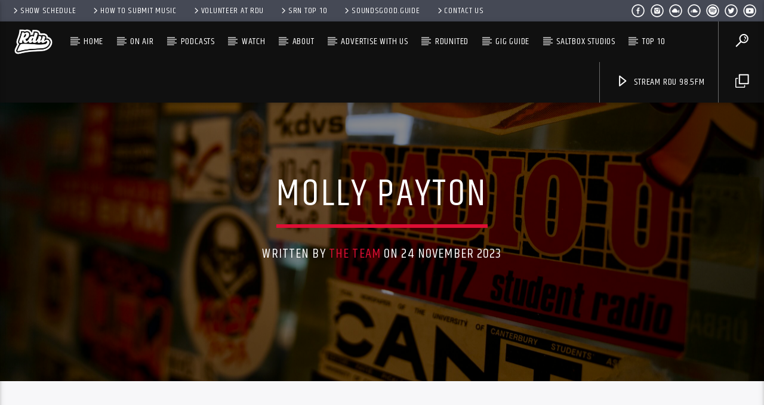

--- FILE ---
content_type: text/html; charset=UTF-8
request_url: https://rdu.org.nz/podcast/molly-payton-asphalt/molly-payton/
body_size: 116598
content:
<!doctype html>
<html class="no-js" dir="ltr" lang="en-NZ" prefix="og: https://ogp.me/ns#">
    <head>
		<!-- Google tag (gtag.js) -->
		<script async src="https://www.googletagmanager.com/gtag/js?id=G-WJTH8K06TX"></script>
		<script>
 		 window.dataLayer = window.dataLayer || [];
 		 function gtag(){dataLayer.push(arguments);}
 		 gtag('js', new Date());

 		 gtag('config', 'G-WJTH8K06TX');
		</script>
        <meta charset="UTF-8">
        <meta http-equiv="X-UA-Compatible" content="IE=edge">
        <meta name="viewport" content="width=device-width, initial-scale=1.0">
        <title>Molly Payton | RDU 98.5FM</title>

		<!-- All in One SEO 4.6.9.1 - aioseo.com -->
		<meta name="description" content="&quot;Molly Payton&quot;." />
		<meta name="robots" content="max-image-preview:large" />
		<link rel="canonical" href="https://rdu.org.nz/podcast/molly-payton-asphalt/molly-payton/" />
		<meta name="generator" content="All in One SEO (AIOSEO) 4.6.9.1" />
		<meta property="og:locale" content="en_US" />
		<meta property="og:site_name" content="RDU 98.5FM | Kill your television" />
		<meta property="og:type" content="article" />
		<meta property="og:title" content="Molly Payton | RDU 98.5FM" />
		<meta property="og:url" content="https://rdu.org.nz/podcast/molly-payton-asphalt/molly-payton/" />
		<meta property="article:published_time" content="2023-11-24T02:31:42+00:00" />
		<meta property="article:modified_time" content="2023-11-24T02:31:44+00:00" />
		<meta property="article:publisher" content="https://www.facebook.com/RDU985FM" />
		<meta name="twitter:card" content="summary" />
		<meta name="twitter:title" content="Molly Payton | RDU 98.5FM" />
		<script type="application/ld+json" class="aioseo-schema">
			{"@context":"https:\/\/schema.org","@graph":[{"@type":"BreadcrumbList","@id":"https:\/\/rdu.org.nz\/podcast\/molly-payton-asphalt\/molly-payton\/#breadcrumblist","itemListElement":[{"@type":"ListItem","@id":"https:\/\/rdu.org.nz\/#listItem","position":1,"name":"Home","item":"https:\/\/rdu.org.nz\/","nextItem":"https:\/\/rdu.org.nz\/podcast\/molly-payton-asphalt\/molly-payton\/#listItem"},{"@type":"ListItem","@id":"https:\/\/rdu.org.nz\/podcast\/molly-payton-asphalt\/molly-payton\/#listItem","position":2,"name":"Molly Payton","previousItem":"https:\/\/rdu.org.nz\/#listItem"}]},{"@type":"ItemPage","@id":"https:\/\/rdu.org.nz\/podcast\/molly-payton-asphalt\/molly-payton\/#itempage","url":"https:\/\/rdu.org.nz\/podcast\/molly-payton-asphalt\/molly-payton\/","name":"Molly Payton | RDU 98.5FM","description":"\"Molly Payton\".","inLanguage":"en-NZ","isPartOf":{"@id":"https:\/\/rdu.org.nz\/#website"},"breadcrumb":{"@id":"https:\/\/rdu.org.nz\/podcast\/molly-payton-asphalt\/molly-payton\/#breadcrumblist"},"author":{"@id":"https:\/\/rdu.org.nz\/author\/kendra\/#author"},"creator":{"@id":"https:\/\/rdu.org.nz\/author\/kendra\/#author"},"datePublished":"2023-11-24T15:31:42+13:00","dateModified":"2023-11-24T15:31:44+13:00"},{"@type":"Organization","@id":"https:\/\/rdu.org.nz\/#organization","name":"RDU 98.5FM","description":"Kill your television","url":"https:\/\/rdu.org.nz\/","sameAs":["https:\/\/www.facebook.com\/RDU985FM","https:\/\/www.instagram.com\/rdu985fm\/","https:\/\/www.youtube.com\/channel\/UCsXYj5tDIkCArcT60tprfJQ"]},{"@type":"Person","@id":"https:\/\/rdu.org.nz\/author\/kendra\/#author","url":"https:\/\/rdu.org.nz\/author\/kendra\/","name":"The Team","image":{"@type":"ImageObject","@id":"https:\/\/rdu.org.nz\/podcast\/molly-payton-asphalt\/molly-payton\/#authorImage","url":"https:\/\/secure.gravatar.com\/avatar\/b473a996aee83e2909762ad77b067f83?s=96&d=mm&r=g","width":96,"height":96,"caption":"The Team"}},{"@type":"WebSite","@id":"https:\/\/rdu.org.nz\/#website","url":"https:\/\/rdu.org.nz\/","name":"RDU 98.5FM","description":"Kill your television","inLanguage":"en-NZ","publisher":{"@id":"https:\/\/rdu.org.nz\/#organization"}}]}
		</script>
		<!-- All in One SEO -->

<link rel='dns-prefetch' href='//maps.googleapis.com' />
<link rel='dns-prefetch' href='//www.google.com' />
<link rel='dns-prefetch' href='//www.youtube.com' />
<link rel='dns-prefetch' href='//fonts.googleapis.com' />
<link rel='dns-prefetch' href='//maxcdn.bootstrapcdn.com' />
<link href='https://fonts.gstatic.com' crossorigin rel='preconnect' />
<link rel="alternate" type="application/rss+xml" title="RDU 98.5FM &raquo; Feed" href="https://rdu.org.nz/feed/" />
<link rel="alternate" type="application/rss+xml" title="RDU 98.5FM &raquo; Comments Feed" href="https://rdu.org.nz/comments/feed/" />
<link rel="alternate" type="application/rss+xml" title="RDU 98.5FM &raquo; Molly Payton Comments Feed" href="https://rdu.org.nz/podcast/molly-payton-asphalt/molly-payton/feed/" />
		<!-- This site uses the Google Analytics by MonsterInsights plugin v9.11.1 - Using Analytics tracking - https://www.monsterinsights.com/ -->
							<script src="//www.googletagmanager.com/gtag/js?id=G-MNHWGZJ1SQ"  data-cfasync="false" data-wpfc-render="false" type="text/javascript" async></script>
			<script data-cfasync="false" data-wpfc-render="false" type="text/javascript">
				var mi_version = '9.11.1';
				var mi_track_user = true;
				var mi_no_track_reason = '';
								var MonsterInsightsDefaultLocations = {"page_location":"https:\/\/rdu.org.nz\/podcast\/molly-payton-asphalt\/molly-payton\/"};
								if ( typeof MonsterInsightsPrivacyGuardFilter === 'function' ) {
					var MonsterInsightsLocations = (typeof MonsterInsightsExcludeQuery === 'object') ? MonsterInsightsPrivacyGuardFilter( MonsterInsightsExcludeQuery ) : MonsterInsightsPrivacyGuardFilter( MonsterInsightsDefaultLocations );
				} else {
					var MonsterInsightsLocations = (typeof MonsterInsightsExcludeQuery === 'object') ? MonsterInsightsExcludeQuery : MonsterInsightsDefaultLocations;
				}

								var disableStrs = [
										'ga-disable-G-MNHWGZJ1SQ',
									];

				/* Function to detect opted out users */
				function __gtagTrackerIsOptedOut() {
					for (var index = 0; index < disableStrs.length; index++) {
						if (document.cookie.indexOf(disableStrs[index] + '=true') > -1) {
							return true;
						}
					}

					return false;
				}

				/* Disable tracking if the opt-out cookie exists. */
				if (__gtagTrackerIsOptedOut()) {
					for (var index = 0; index < disableStrs.length; index++) {
						window[disableStrs[index]] = true;
					}
				}

				/* Opt-out function */
				function __gtagTrackerOptout() {
					for (var index = 0; index < disableStrs.length; index++) {
						document.cookie = disableStrs[index] + '=true; expires=Thu, 31 Dec 2099 23:59:59 UTC; path=/';
						window[disableStrs[index]] = true;
					}
				}

				if ('undefined' === typeof gaOptout) {
					function gaOptout() {
						__gtagTrackerOptout();
					}
				}
								window.dataLayer = window.dataLayer || [];

				window.MonsterInsightsDualTracker = {
					helpers: {},
					trackers: {},
				};
				if (mi_track_user) {
					function __gtagDataLayer() {
						dataLayer.push(arguments);
					}

					function __gtagTracker(type, name, parameters) {
						if (!parameters) {
							parameters = {};
						}

						if (parameters.send_to) {
							__gtagDataLayer.apply(null, arguments);
							return;
						}

						if (type === 'event') {
														parameters.send_to = monsterinsights_frontend.v4_id;
							var hookName = name;
							if (typeof parameters['event_category'] !== 'undefined') {
								hookName = parameters['event_category'] + ':' + name;
							}

							if (typeof MonsterInsightsDualTracker.trackers[hookName] !== 'undefined') {
								MonsterInsightsDualTracker.trackers[hookName](parameters);
							} else {
								__gtagDataLayer('event', name, parameters);
							}
							
						} else {
							__gtagDataLayer.apply(null, arguments);
						}
					}

					__gtagTracker('js', new Date());
					__gtagTracker('set', {
						'developer_id.dZGIzZG': true,
											});
					if ( MonsterInsightsLocations.page_location ) {
						__gtagTracker('set', MonsterInsightsLocations);
					}
										__gtagTracker('config', 'G-MNHWGZJ1SQ', {"forceSSL":"true","link_attribution":"true"} );
										window.gtag = __gtagTracker;										(function () {
						/* https://developers.google.com/analytics/devguides/collection/analyticsjs/ */
						/* ga and __gaTracker compatibility shim. */
						var noopfn = function () {
							return null;
						};
						var newtracker = function () {
							return new Tracker();
						};
						var Tracker = function () {
							return null;
						};
						var p = Tracker.prototype;
						p.get = noopfn;
						p.set = noopfn;
						p.send = function () {
							var args = Array.prototype.slice.call(arguments);
							args.unshift('send');
							__gaTracker.apply(null, args);
						};
						var __gaTracker = function () {
							var len = arguments.length;
							if (len === 0) {
								return;
							}
							var f = arguments[len - 1];
							if (typeof f !== 'object' || f === null || typeof f.hitCallback !== 'function') {
								if ('send' === arguments[0]) {
									var hitConverted, hitObject = false, action;
									if ('event' === arguments[1]) {
										if ('undefined' !== typeof arguments[3]) {
											hitObject = {
												'eventAction': arguments[3],
												'eventCategory': arguments[2],
												'eventLabel': arguments[4],
												'value': arguments[5] ? arguments[5] : 1,
											}
										}
									}
									if ('pageview' === arguments[1]) {
										if ('undefined' !== typeof arguments[2]) {
											hitObject = {
												'eventAction': 'page_view',
												'page_path': arguments[2],
											}
										}
									}
									if (typeof arguments[2] === 'object') {
										hitObject = arguments[2];
									}
									if (typeof arguments[5] === 'object') {
										Object.assign(hitObject, arguments[5]);
									}
									if ('undefined' !== typeof arguments[1].hitType) {
										hitObject = arguments[1];
										if ('pageview' === hitObject.hitType) {
											hitObject.eventAction = 'page_view';
										}
									}
									if (hitObject) {
										action = 'timing' === arguments[1].hitType ? 'timing_complete' : hitObject.eventAction;
										hitConverted = mapArgs(hitObject);
										__gtagTracker('event', action, hitConverted);
									}
								}
								return;
							}

							function mapArgs(args) {
								var arg, hit = {};
								var gaMap = {
									'eventCategory': 'event_category',
									'eventAction': 'event_action',
									'eventLabel': 'event_label',
									'eventValue': 'event_value',
									'nonInteraction': 'non_interaction',
									'timingCategory': 'event_category',
									'timingVar': 'name',
									'timingValue': 'value',
									'timingLabel': 'event_label',
									'page': 'page_path',
									'location': 'page_location',
									'title': 'page_title',
									'referrer' : 'page_referrer',
								};
								for (arg in args) {
																		if (!(!args.hasOwnProperty(arg) || !gaMap.hasOwnProperty(arg))) {
										hit[gaMap[arg]] = args[arg];
									} else {
										hit[arg] = args[arg];
									}
								}
								return hit;
							}

							try {
								f.hitCallback();
							} catch (ex) {
							}
						};
						__gaTracker.create = newtracker;
						__gaTracker.getByName = newtracker;
						__gaTracker.getAll = function () {
							return [];
						};
						__gaTracker.remove = noopfn;
						__gaTracker.loaded = true;
						window['__gaTracker'] = __gaTracker;
					})();
									} else {
										console.log("");
					(function () {
						function __gtagTracker() {
							return null;
						}

						window['__gtagTracker'] = __gtagTracker;
						window['gtag'] = __gtagTracker;
					})();
									}
			</script>
							<!-- / Google Analytics by MonsterInsights -->
		<script type="text/javascript">
window._wpemojiSettings = {"baseUrl":"https:\/\/s.w.org\/images\/core\/emoji\/14.0.0\/72x72\/","ext":".png","svgUrl":"https:\/\/s.w.org\/images\/core\/emoji\/14.0.0\/svg\/","svgExt":".svg","source":{"wpemoji":"https:\/\/rdu.org.nz\/wp-includes\/js\/wp-emoji.js?ver=6.3.1","twemoji":"https:\/\/rdu.org.nz\/wp-includes\/js\/twemoji.js?ver=6.3.1"}};
/**
 * @output wp-includes/js/wp-emoji-loader.js
 */

/**
 * Emoji Settings as exported in PHP via _print_emoji_detection_script().
 * @typedef WPEmojiSettings
 * @type {object}
 * @property {?object} source
 * @property {?string} source.concatemoji
 * @property {?string} source.twemoji
 * @property {?string} source.wpemoji
 * @property {?boolean} DOMReady
 * @property {?Function} readyCallback
 */

/**
 * Support tests.
 * @typedef SupportTests
 * @type {object}
 * @property {?boolean} flag
 * @property {?boolean} emoji
 */

/**
 * IIFE to detect emoji support and load Twemoji if needed.
 *
 * @param {Window} window
 * @param {Document} document
 * @param {WPEmojiSettings} settings
 */
( function wpEmojiLoader( window, document, settings ) {
	if ( typeof Promise === 'undefined' ) {
		return;
	}

	var sessionStorageKey = 'wpEmojiSettingsSupports';
	var tests = [ 'flag', 'emoji' ];

	/**
	 * Checks whether the browser supports offloading to a Worker.
	 *
	 * @since 6.3.0
	 *
	 * @private
	 *
	 * @returns {boolean}
	 */
	function supportsWorkerOffloading() {
		return (
			typeof Worker !== 'undefined' &&
			typeof OffscreenCanvas !== 'undefined' &&
			typeof URL !== 'undefined' &&
			URL.createObjectURL &&
			typeof Blob !== 'undefined'
		);
	}

	/**
	 * @typedef SessionSupportTests
	 * @type {object}
	 * @property {number} timestamp
	 * @property {SupportTests} supportTests
	 */

	/**
	 * Get support tests from session.
	 *
	 * @since 6.3.0
	 *
	 * @private
	 *
	 * @returns {?SupportTests} Support tests, or null if not set or older than 1 week.
	 */
	function getSessionSupportTests() {
		try {
			/** @type {SessionSupportTests} */
			var item = JSON.parse(
				sessionStorage.getItem( sessionStorageKey )
			);
			if (
				typeof item === 'object' &&
				typeof item.timestamp === 'number' &&
				new Date().valueOf() < item.timestamp + 604800 && // Note: Number is a week in seconds.
				typeof item.supportTests === 'object'
			) {
				return item.supportTests;
			}
		} catch ( e ) {}
		return null;
	}

	/**
	 * Persist the supports in session storage.
	 *
	 * @since 6.3.0
	 *
	 * @private
	 *
	 * @param {SupportTests} supportTests Support tests.
	 */
	function setSessionSupportTests( supportTests ) {
		try {
			/** @type {SessionSupportTests} */
			var item = {
				supportTests: supportTests,
				timestamp: new Date().valueOf()
			};

			sessionStorage.setItem(
				sessionStorageKey,
				JSON.stringify( item )
			);
		} catch ( e ) {}
	}

	/**
	 * Checks if two sets of Emoji characters render the same visually.
	 *
	 * This function may be serialized to run in a Worker. Therefore, it cannot refer to variables from the containing
	 * scope. Everything must be passed by parameters.
	 *
	 * @since 4.9.0
	 *
	 * @private
	 *
	 * @param {CanvasRenderingContext2D} context 2D Context.
	 * @param {string} set1 Set of Emoji to test.
	 * @param {string} set2 Set of Emoji to test.
	 *
	 * @return {boolean} True if the two sets render the same.
	 */
	function emojiSetsRenderIdentically( context, set1, set2 ) {
		// Cleanup from previous test.
		context.clearRect( 0, 0, context.canvas.width, context.canvas.height );
		context.fillText( set1, 0, 0 );
		var rendered1 = new Uint32Array(
			context.getImageData(
				0,
				0,
				context.canvas.width,
				context.canvas.height
			).data
		);

		// Cleanup from previous test.
		context.clearRect( 0, 0, context.canvas.width, context.canvas.height );
		context.fillText( set2, 0, 0 );
		var rendered2 = new Uint32Array(
			context.getImageData(
				0,
				0,
				context.canvas.width,
				context.canvas.height
			).data
		);

		return rendered1.every( function ( rendered2Data, index ) {
			return rendered2Data === rendered2[ index ];
		} );
	}

	/**
	 * Determines if the browser properly renders Emoji that Twemoji can supplement.
	 *
	 * This function may be serialized to run in a Worker. Therefore, it cannot refer to variables from the containing
	 * scope. Everything must be passed by parameters.
	 *
	 * @since 4.2.0
	 *
	 * @private
	 *
	 * @param {CanvasRenderingContext2D} context 2D Context.
	 * @param {string} type Whether to test for support of "flag" or "emoji".
	 * @param {Function} emojiSetsRenderIdentically Reference to emojiSetsRenderIdentically function, needed due to minification.
	 *
	 * @return {boolean} True if the browser can render emoji, false if it cannot.
	 */
	function browserSupportsEmoji( context, type, emojiSetsRenderIdentically ) {
		var isIdentical;

		switch ( type ) {
			case 'flag':
				/*
				 * Test for Transgender flag compatibility. Added in Unicode 13.
				 *
				 * To test for support, we try to render it, and compare the rendering to how it would look if
				 * the browser doesn't render it correctly (white flag emoji + transgender symbol).
				 */
				isIdentical = emojiSetsRenderIdentically(
					context,
					'\uD83C\uDFF3\uFE0F\u200D\u26A7\uFE0F', // as a zero-width joiner sequence
					'\uD83C\uDFF3\uFE0F\u200B\u26A7\uFE0F' // separated by a zero-width space
				);

				if ( isIdentical ) {
					return false;
				}

				/*
				 * Test for UN flag compatibility. This is the least supported of the letter locale flags,
				 * so gives us an easy test for full support.
				 *
				 * To test for support, we try to render it, and compare the rendering to how it would look if
				 * the browser doesn't render it correctly ([U] + [N]).
				 */
				isIdentical = emojiSetsRenderIdentically(
					context,
					'\uD83C\uDDFA\uD83C\uDDF3', // as the sequence of two code points
					'\uD83C\uDDFA\u200B\uD83C\uDDF3' // as the two code points separated by a zero-width space
				);

				if ( isIdentical ) {
					return false;
				}

				/*
				 * Test for English flag compatibility. England is a country in the United Kingdom, it
				 * does not have a two letter locale code but rather a five letter sub-division code.
				 *
				 * To test for support, we try to render it, and compare the rendering to how it would look if
				 * the browser doesn't render it correctly (black flag emoji + [G] + [B] + [E] + [N] + [G]).
				 */
				isIdentical = emojiSetsRenderIdentically(
					context,
					// as the flag sequence
					'\uD83C\uDFF4\uDB40\uDC67\uDB40\uDC62\uDB40\uDC65\uDB40\uDC6E\uDB40\uDC67\uDB40\uDC7F',
					// with each code point separated by a zero-width space
					'\uD83C\uDFF4\u200B\uDB40\uDC67\u200B\uDB40\uDC62\u200B\uDB40\uDC65\u200B\uDB40\uDC6E\u200B\uDB40\uDC67\u200B\uDB40\uDC7F'
				);

				return ! isIdentical;
			case 'emoji':
				/*
				 * Why can't we be friends? Everyone can now shake hands in emoji, regardless of skin tone!
				 *
				 * To test for Emoji 14.0 support, try to render a new emoji: Handshake: Light Skin Tone, Dark Skin Tone.
				 *
				 * The Handshake: Light Skin Tone, Dark Skin Tone emoji is a ZWJ sequence combining 🫱 Rightwards Hand,
				 * 🏻 Light Skin Tone, a Zero Width Joiner, 🫲 Leftwards Hand, and 🏿 Dark Skin Tone.
				 *
				 * 0x1FAF1 == Rightwards Hand
				 * 0x1F3FB == Light Skin Tone
				 * 0x200D == Zero-Width Joiner (ZWJ) that links the code points for the new emoji or
				 * 0x200B == Zero-Width Space (ZWS) that is rendered for clients not supporting the new emoji.
				 * 0x1FAF2 == Leftwards Hand
				 * 0x1F3FF == Dark Skin Tone.
				 *
				 * When updating this test for future Emoji releases, ensure that individual emoji that make up the
				 * sequence come from older emoji standards.
				 */
				isIdentical = emojiSetsRenderIdentically(
					context,
					'\uD83E\uDEF1\uD83C\uDFFB\u200D\uD83E\uDEF2\uD83C\uDFFF', // as the zero-width joiner sequence
					'\uD83E\uDEF1\uD83C\uDFFB\u200B\uD83E\uDEF2\uD83C\uDFFF' // separated by a zero-width space
				);

				return ! isIdentical;
		}

		return false;
	}

	/**
	 * Checks emoji support tests.
	 *
	 * This function may be serialized to run in a Worker. Therefore, it cannot refer to variables from the containing
	 * scope. Everything must be passed by parameters.
	 *
	 * @since 6.3.0
	 *
	 * @private
	 *
	 * @param {string[]} tests Tests.
	 * @param {Function} browserSupportsEmoji Reference to browserSupportsEmoji function, needed due to minification.
	 * @param {Function} emojiSetsRenderIdentically Reference to emojiSetsRenderIdentically function, needed due to minification.
	 *
	 * @return {SupportTests} Support tests.
	 */
	function testEmojiSupports( tests, browserSupportsEmoji, emojiSetsRenderIdentically ) {
		var canvas;
		if (
			typeof WorkerGlobalScope !== 'undefined' &&
			self instanceof WorkerGlobalScope
		) {
			canvas = new OffscreenCanvas( 300, 150 ); // Dimensions are default for HTMLCanvasElement.
		} else {
			canvas = document.createElement( 'canvas' );
		}

		var context = canvas.getContext( '2d', { willReadFrequently: true } );

		/*
		 * Chrome on OS X added native emoji rendering in M41. Unfortunately,
		 * it doesn't work when the font is bolder than 500 weight. So, we
		 * check for bold rendering support to avoid invisible emoji in Chrome.
		 */
		context.textBaseline = 'top';
		context.font = '600 32px Arial';

		var supports = {};
		tests.forEach( function ( test ) {
			supports[ test ] = browserSupportsEmoji( context, test, emojiSetsRenderIdentically );
		} );
		return supports;
	}

	/**
	 * Adds a script to the head of the document.
	 *
	 * @ignore
	 *
	 * @since 4.2.0
	 *
	 * @param {string} src The url where the script is located.
	 *
	 * @return {void}
	 */
	function addScript( src ) {
		var script = document.createElement( 'script' );
		script.src = src;
		script.defer = true;
		document.head.appendChild( script );
	}

	settings.supports = {
		everything: true,
		everythingExceptFlag: true
	};

	// Create a promise for DOMContentLoaded since the worker logic may finish after the event has fired.
	var domReadyPromise = new Promise( function ( resolve ) {
		document.addEventListener( 'DOMContentLoaded', resolve, {
			once: true
		} );
	} );

	// Obtain the emoji support from the browser, asynchronously when possible.
	new Promise( function ( resolve ) {
		var supportTests = getSessionSupportTests();
		if ( supportTests ) {
			resolve( supportTests );
			return;
		}

		if ( supportsWorkerOffloading() ) {
			try {
				// Note that the functions are being passed as arguments due to minification.
				var workerScript =
					'postMessage(' +
					testEmojiSupports.toString() +
					'(' +
					[
						JSON.stringify( tests ),
						browserSupportsEmoji.toString(),
						emojiSetsRenderIdentically.toString()
					].join( ',' ) +
					'));';
				var blob = new Blob( [ workerScript ], {
					type: 'text/javascript'
				} );
				var worker = new Worker( URL.createObjectURL( blob ), { name: 'wpTestEmojiSupports' } );
				worker.onmessage = function ( event ) {
					supportTests = event.data;
					setSessionSupportTests( supportTests );
					worker.terminate();
					resolve( supportTests );
				};
				return;
			} catch ( e ) {}
		}

		supportTests = testEmojiSupports( tests, browserSupportsEmoji, emojiSetsRenderIdentically );
		setSessionSupportTests( supportTests );
		resolve( supportTests );
	} )
		// Once the browser emoji support has been obtained from the session, finalize the settings.
		.then( function ( supportTests ) {
			/*
			 * Tests the browser support for flag emojis and other emojis, and adjusts the
			 * support settings accordingly.
			 */
			for ( var test in supportTests ) {
				settings.supports[ test ] = supportTests[ test ];

				settings.supports.everything =
					settings.supports.everything && settings.supports[ test ];

				if ( 'flag' !== test ) {
					settings.supports.everythingExceptFlag =
						settings.supports.everythingExceptFlag &&
						settings.supports[ test ];
				}
			}

			settings.supports.everythingExceptFlag =
				settings.supports.everythingExceptFlag &&
				! settings.supports.flag;

			// Sets DOMReady to false and assigns a ready function to settings.
			settings.DOMReady = false;
			settings.readyCallback = function () {
				settings.DOMReady = true;
			};
		} )
		.then( function () {
			return domReadyPromise;
		} )
		.then( function () {
			// When the browser can not render everything we need to load a polyfill.
			if ( ! settings.supports.everything ) {
				settings.readyCallback();

				var src = settings.source || {};

				if ( src.concatemoji ) {
					addScript( src.concatemoji );
				} else if ( src.wpemoji && src.twemoji ) {
					addScript( src.twemoji );
					addScript( src.wpemoji );
				}
			}
		} );
} )( window, document, window._wpemojiSettings );
</script>
<style type="text/css">
img.wp-smiley,
img.emoji {
	display: inline !important;
	border: none !important;
	box-shadow: none !important;
	height: 1em !important;
	width: 1em !important;
	margin: 0 0.07em !important;
	vertical-align: -0.1em !important;
	background: none !important;
	padding: 0 !important;
}
</style>
	<link rel='stylesheet' id='wp-block-library-css' href='https://rdu.org.nz/wp-includes/css/dist/block-library/style.css?ver=6.3.1' type='text/css' media='all' />
<style id='classic-theme-styles-inline-css' type='text/css'>
/**
 * These rules are needed for backwards compatibility.
 * They should match the button element rules in the base theme.json file.
 */
.wp-block-button__link {
	color: #ffffff;
	background-color: #32373c;
	border-radius: 9999px; /* 100% causes an oval, but any explicit but really high value retains the pill shape. */

	/* This needs a low specificity so it won't override the rules from the button element if defined in theme.json. */
	box-shadow: none;
	text-decoration: none;

	/* The extra 2px are added to size solids the same as the outline versions.*/
	padding: calc(0.667em + 2px) calc(1.333em + 2px);

	font-size: 1.125em;
}

.wp-block-file__button {
	background: #32373c;
	color: #ffffff;
	text-decoration: none;
}

</style>
<style id='global-styles-inline-css' type='text/css'>
body{--wp--preset--color--black: #000000;--wp--preset--color--cyan-bluish-gray: #abb8c3;--wp--preset--color--white: #ffffff;--wp--preset--color--pale-pink: #f78da7;--wp--preset--color--vivid-red: #cf2e2e;--wp--preset--color--luminous-vivid-orange: #ff6900;--wp--preset--color--luminous-vivid-amber: #fcb900;--wp--preset--color--light-green-cyan: #7bdcb5;--wp--preset--color--vivid-green-cyan: #00d084;--wp--preset--color--pale-cyan-blue: #8ed1fc;--wp--preset--color--vivid-cyan-blue: #0693e3;--wp--preset--color--vivid-purple: #9b51e0;--wp--preset--gradient--vivid-cyan-blue-to-vivid-purple: linear-gradient(135deg,rgba(6,147,227,1) 0%,rgb(155,81,224) 100%);--wp--preset--gradient--light-green-cyan-to-vivid-green-cyan: linear-gradient(135deg,rgb(122,220,180) 0%,rgb(0,208,130) 100%);--wp--preset--gradient--luminous-vivid-amber-to-luminous-vivid-orange: linear-gradient(135deg,rgba(252,185,0,1) 0%,rgba(255,105,0,1) 100%);--wp--preset--gradient--luminous-vivid-orange-to-vivid-red: linear-gradient(135deg,rgba(255,105,0,1) 0%,rgb(207,46,46) 100%);--wp--preset--gradient--very-light-gray-to-cyan-bluish-gray: linear-gradient(135deg,rgb(238,238,238) 0%,rgb(169,184,195) 100%);--wp--preset--gradient--cool-to-warm-spectrum: linear-gradient(135deg,rgb(74,234,220) 0%,rgb(151,120,209) 20%,rgb(207,42,186) 40%,rgb(238,44,130) 60%,rgb(251,105,98) 80%,rgb(254,248,76) 100%);--wp--preset--gradient--blush-light-purple: linear-gradient(135deg,rgb(255,206,236) 0%,rgb(152,150,240) 100%);--wp--preset--gradient--blush-bordeaux: linear-gradient(135deg,rgb(254,205,165) 0%,rgb(254,45,45) 50%,rgb(107,0,62) 100%);--wp--preset--gradient--luminous-dusk: linear-gradient(135deg,rgb(255,203,112) 0%,rgb(199,81,192) 50%,rgb(65,88,208) 100%);--wp--preset--gradient--pale-ocean: linear-gradient(135deg,rgb(255,245,203) 0%,rgb(182,227,212) 50%,rgb(51,167,181) 100%);--wp--preset--gradient--electric-grass: linear-gradient(135deg,rgb(202,248,128) 0%,rgb(113,206,126) 100%);--wp--preset--gradient--midnight: linear-gradient(135deg,rgb(2,3,129) 0%,rgb(40,116,252) 100%);--wp--preset--font-size--small: 13px;--wp--preset--font-size--medium: 20px;--wp--preset--font-size--large: 36px;--wp--preset--font-size--x-large: 42px;--wp--preset--spacing--20: 0.44rem;--wp--preset--spacing--30: 0.67rem;--wp--preset--spacing--40: 1rem;--wp--preset--spacing--50: 1.5rem;--wp--preset--spacing--60: 2.25rem;--wp--preset--spacing--70: 3.38rem;--wp--preset--spacing--80: 5.06rem;--wp--preset--shadow--natural: 6px 6px 9px rgba(0, 0, 0, 0.2);--wp--preset--shadow--deep: 12px 12px 50px rgba(0, 0, 0, 0.4);--wp--preset--shadow--sharp: 6px 6px 0px rgba(0, 0, 0, 0.2);--wp--preset--shadow--outlined: 6px 6px 0px -3px rgba(255, 255, 255, 1), 6px 6px rgba(0, 0, 0, 1);--wp--preset--shadow--crisp: 6px 6px 0px rgba(0, 0, 0, 1);}:where(.is-layout-flex){gap: 0.5em;}:where(.is-layout-grid){gap: 0.5em;}body .is-layout-flow > .alignleft{float: left;margin-inline-start: 0;margin-inline-end: 2em;}body .is-layout-flow > .alignright{float: right;margin-inline-start: 2em;margin-inline-end: 0;}body .is-layout-flow > .aligncenter{margin-left: auto !important;margin-right: auto !important;}body .is-layout-constrained > .alignleft{float: left;margin-inline-start: 0;margin-inline-end: 2em;}body .is-layout-constrained > .alignright{float: right;margin-inline-start: 2em;margin-inline-end: 0;}body .is-layout-constrained > .aligncenter{margin-left: auto !important;margin-right: auto !important;}body .is-layout-constrained > :where(:not(.alignleft):not(.alignright):not(.alignfull)){max-width: var(--wp--style--global--content-size);margin-left: auto !important;margin-right: auto !important;}body .is-layout-constrained > .alignwide{max-width: var(--wp--style--global--wide-size);}body .is-layout-flex{display: flex;}body .is-layout-flex{flex-wrap: wrap;align-items: center;}body .is-layout-flex > *{margin: 0;}body .is-layout-grid{display: grid;}body .is-layout-grid > *{margin: 0;}:where(.wp-block-columns.is-layout-flex){gap: 2em;}:where(.wp-block-columns.is-layout-grid){gap: 2em;}:where(.wp-block-post-template.is-layout-flex){gap: 1.25em;}:where(.wp-block-post-template.is-layout-grid){gap: 1.25em;}.has-black-color{color: var(--wp--preset--color--black) !important;}.has-cyan-bluish-gray-color{color: var(--wp--preset--color--cyan-bluish-gray) !important;}.has-white-color{color: var(--wp--preset--color--white) !important;}.has-pale-pink-color{color: var(--wp--preset--color--pale-pink) !important;}.has-vivid-red-color{color: var(--wp--preset--color--vivid-red) !important;}.has-luminous-vivid-orange-color{color: var(--wp--preset--color--luminous-vivid-orange) !important;}.has-luminous-vivid-amber-color{color: var(--wp--preset--color--luminous-vivid-amber) !important;}.has-light-green-cyan-color{color: var(--wp--preset--color--light-green-cyan) !important;}.has-vivid-green-cyan-color{color: var(--wp--preset--color--vivid-green-cyan) !important;}.has-pale-cyan-blue-color{color: var(--wp--preset--color--pale-cyan-blue) !important;}.has-vivid-cyan-blue-color{color: var(--wp--preset--color--vivid-cyan-blue) !important;}.has-vivid-purple-color{color: var(--wp--preset--color--vivid-purple) !important;}.has-black-background-color{background-color: var(--wp--preset--color--black) !important;}.has-cyan-bluish-gray-background-color{background-color: var(--wp--preset--color--cyan-bluish-gray) !important;}.has-white-background-color{background-color: var(--wp--preset--color--white) !important;}.has-pale-pink-background-color{background-color: var(--wp--preset--color--pale-pink) !important;}.has-vivid-red-background-color{background-color: var(--wp--preset--color--vivid-red) !important;}.has-luminous-vivid-orange-background-color{background-color: var(--wp--preset--color--luminous-vivid-orange) !important;}.has-luminous-vivid-amber-background-color{background-color: var(--wp--preset--color--luminous-vivid-amber) !important;}.has-light-green-cyan-background-color{background-color: var(--wp--preset--color--light-green-cyan) !important;}.has-vivid-green-cyan-background-color{background-color: var(--wp--preset--color--vivid-green-cyan) !important;}.has-pale-cyan-blue-background-color{background-color: var(--wp--preset--color--pale-cyan-blue) !important;}.has-vivid-cyan-blue-background-color{background-color: var(--wp--preset--color--vivid-cyan-blue) !important;}.has-vivid-purple-background-color{background-color: var(--wp--preset--color--vivid-purple) !important;}.has-black-border-color{border-color: var(--wp--preset--color--black) !important;}.has-cyan-bluish-gray-border-color{border-color: var(--wp--preset--color--cyan-bluish-gray) !important;}.has-white-border-color{border-color: var(--wp--preset--color--white) !important;}.has-pale-pink-border-color{border-color: var(--wp--preset--color--pale-pink) !important;}.has-vivid-red-border-color{border-color: var(--wp--preset--color--vivid-red) !important;}.has-luminous-vivid-orange-border-color{border-color: var(--wp--preset--color--luminous-vivid-orange) !important;}.has-luminous-vivid-amber-border-color{border-color: var(--wp--preset--color--luminous-vivid-amber) !important;}.has-light-green-cyan-border-color{border-color: var(--wp--preset--color--light-green-cyan) !important;}.has-vivid-green-cyan-border-color{border-color: var(--wp--preset--color--vivid-green-cyan) !important;}.has-pale-cyan-blue-border-color{border-color: var(--wp--preset--color--pale-cyan-blue) !important;}.has-vivid-cyan-blue-border-color{border-color: var(--wp--preset--color--vivid-cyan-blue) !important;}.has-vivid-purple-border-color{border-color: var(--wp--preset--color--vivid-purple) !important;}.has-vivid-cyan-blue-to-vivid-purple-gradient-background{background: var(--wp--preset--gradient--vivid-cyan-blue-to-vivid-purple) !important;}.has-light-green-cyan-to-vivid-green-cyan-gradient-background{background: var(--wp--preset--gradient--light-green-cyan-to-vivid-green-cyan) !important;}.has-luminous-vivid-amber-to-luminous-vivid-orange-gradient-background{background: var(--wp--preset--gradient--luminous-vivid-amber-to-luminous-vivid-orange) !important;}.has-luminous-vivid-orange-to-vivid-red-gradient-background{background: var(--wp--preset--gradient--luminous-vivid-orange-to-vivid-red) !important;}.has-very-light-gray-to-cyan-bluish-gray-gradient-background{background: var(--wp--preset--gradient--very-light-gray-to-cyan-bluish-gray) !important;}.has-cool-to-warm-spectrum-gradient-background{background: var(--wp--preset--gradient--cool-to-warm-spectrum) !important;}.has-blush-light-purple-gradient-background{background: var(--wp--preset--gradient--blush-light-purple) !important;}.has-blush-bordeaux-gradient-background{background: var(--wp--preset--gradient--blush-bordeaux) !important;}.has-luminous-dusk-gradient-background{background: var(--wp--preset--gradient--luminous-dusk) !important;}.has-pale-ocean-gradient-background{background: var(--wp--preset--gradient--pale-ocean) !important;}.has-electric-grass-gradient-background{background: var(--wp--preset--gradient--electric-grass) !important;}.has-midnight-gradient-background{background: var(--wp--preset--gradient--midnight) !important;}.has-small-font-size{font-size: var(--wp--preset--font-size--small) !important;}.has-medium-font-size{font-size: var(--wp--preset--font-size--medium) !important;}.has-large-font-size{font-size: var(--wp--preset--font-size--large) !important;}.has-x-large-font-size{font-size: var(--wp--preset--font-size--x-large) !important;}
.wp-block-navigation a:where(:not(.wp-element-button)){color: inherit;}
:where(.wp-block-post-template.is-layout-flex){gap: 1.25em;}:where(.wp-block-post-template.is-layout-grid){gap: 1.25em;}
:where(.wp-block-columns.is-layout-flex){gap: 2em;}:where(.wp-block-columns.is-layout-grid){gap: 2em;}
.wp-block-pullquote{font-size: 1.5em;line-height: 1.6;}
</style>
<link rel='stylesheet' id='page-takeover-css-css' href='https://rdu.org.nz/wp-content/plugins/page-takeover/css/page-takeover.css?ver=1.1.6' type='text/css' media='all' />
<link rel='stylesheet' id='page-takeover-google-fonts-css' href='//fonts.googleapis.com/css?family=Open+Sans%7COpen+Sans%7COpen+Sans%7COpen+Sans%7COpen+Sans%7COpen+Sans&ver=6.3.1' type='text/css' media='all' />
<link rel='stylesheet' id='qt_ajax_pageload_style-css' href='https://rdu.org.nz/wp-content/plugins/qt-ajax-pageload/qt-apl-style.css?ver=6.3.1' type='text/css' media='all' />
<link rel='stylesheet' id='qtPlacesStyle-css' href='https://rdu.org.nz/wp-content/plugins/qt-places/inc/frontend/assets/styles.css?ver=6.3.1' type='text/css' media='all' />
<link rel='stylesheet' id='font-awesome-css' href='https://maxcdn.bootstrapcdn.com/font-awesome/4.6.0/css/font-awesome.min.css?ver=6.3.1' type='text/css' media='all' />
<link rel='stylesheet' id='vdl_css-css' href='https://rdu.org.nz/wp-content/plugins/qt-videogalleries/assets/style.css?ver=6.3.1' type='text/css' media='all' />
<link rel='stylesheet' id='rs-plugin-settings-css' href='https://rdu.org.nz/wp-content/plugins/revslider/public/assets/css/settings.css?ver=5.4.8.3' type='text/css' media='all' />
<style id='rs-plugin-settings-inline-css' type='text/css'>
#rs-demo-id {}
</style>
<link rel='stylesheet' id='woocommerce-layout-css' href='https://rdu.org.nz/wp-content/plugins/woocommerce/assets/css/woocommerce-layout.css?ver=8.7.2' type='text/css' media='all' />
<link rel='stylesheet' id='woocommerce-smallscreen-css' href='https://rdu.org.nz/wp-content/plugins/woocommerce/assets/css/woocommerce-smallscreen.css?ver=8.7.2' type='text/css' media='only screen and (max-width: 768px)' />
<link rel='stylesheet' id='woocommerce-general-css' href='https://rdu.org.nz/wp-content/plugins/woocommerce/assets/css/woocommerce.css?ver=8.7.2' type='text/css' media='all' />
<style id='woocommerce-inline-inline-css' type='text/css'>
.woocommerce form .form-row .required { visibility: visible; }
</style>
<link rel='stylesheet' id='mediaelement-css' href='https://rdu.org.nz/wp-includes/js/mediaelement/mediaelementplayer-legacy.min.css?ver=4.2.17' type='text/css' media='all' />
<link rel='stylesheet' id='wp-mediaelement-css' href='https://rdu.org.nz/wp-includes/js/mediaelement/wp-mediaelement.css?ver=6.3.1' type='text/css' media='all' />
<link rel='stylesheet' id='dripicons-css' href='https://rdu.org.nz/wp-content/themes/onair2/fonts/dripicons/webfont.css?ver=3.9.9' type='text/css' media='all' />
<link rel='stylesheet' id='qantumthemes_qticons-css' href='https://rdu.org.nz/wp-content/themes/onair2/fonts/qticons/qticons.css?ver=3.9.9' type='text/css' media='all' />
<link rel='stylesheet' id='slick-css' href='https://rdu.org.nz/wp-content/themes/onair2/components/slick/slick.css?ver=3.9.9' type='text/css' media='all' />
<link rel='stylesheet' id='swipebox-css' href='https://rdu.org.nz/wp-content/themes/onair2/components/swipebox/src/css/swipebox.min.css?ver=3.9.9' type='text/css' media='all' />
<link rel='stylesheet' id='classycountdown-css' href='https://rdu.org.nz/wp-content/themes/onair2/components/countdown/css/jquery.classycountdown.css?ver=3.9.9' type='text/css' media='all' />
<link rel='stylesheet' id='flashblock-css' href='https://rdu.org.nz/wp-content/themes/onair2/components/soundmanager/templates/qtradio-player/css/flashblock.css?ver=3.9.9' type='text/css' media='all' />
<link rel='stylesheet' id='qantumthemes_volume-css' href='https://rdu.org.nz/wp-content/themes/onair2/components/soundmanager/templates/qtradio-player/css/qt-360player-volume.css?ver=3.9.9' type='text/css' media='all' />
<link rel='stylesheet' id='qantumthemes_main-css' href='https://rdu.org.nz/wp-content/themes/onair2/css/qt-main.css?ver=3.9.9' type='text/css' media='all' />
<link rel='stylesheet' id='vc_tta_style-css' href='https://rdu.org.nz/wp-content/plugins/js_composer/assets/css/js_composer_tta.min.css?ver=6.3.0' type='text/css' media='all' />
<link rel='stylesheet' id='vc_animate-css-css' href='https://rdu.org.nz/wp-content/plugins/js_composer/assets/lib/bower/animate-css/animate.min.css?ver=6.3.0' type='text/css' media='all' />
<link rel='stylesheet' id='js_composer_front-css' href='https://rdu.org.nz/wp-content/plugins/js_composer/assets/css/js_composer.min.css?ver=6.3.0' type='text/css' media='all' />
<script type='text/javascript' src='https://rdu.org.nz/wp-content/plugins/google-analytics-for-wordpress/assets/js/frontend-gtag.js?ver=1769288802' id='monsterinsights-frontend-script-js' async data-wp-strategy='async'></script>
<script data-cfasync="false" data-wpfc-render="false" type="text/javascript" id='monsterinsights-frontend-script-js-extra'>/* <![CDATA[ */
var monsterinsights_frontend = {"js_events_tracking":"true","download_extensions":"doc,pdf,ppt,zip,xls,docx,pptx,xlsx","inbound_paths":"[{\"path\":\"\\\/go\\\/\",\"label\":\"affiliate\"},{\"path\":\"\\\/recommend\\\/\",\"label\":\"affiliate\"}]","home_url":"https:\/\/rdu.org.nz","hash_tracking":"false","v4_id":"G-MNHWGZJ1SQ"};/* ]]> */
</script>
<script type='text/javascript' src='https://rdu.org.nz/wp-includes/js/jquery/jquery.js?ver=3.7.0' id='jquery-core-js'></script>
<script type='text/javascript' src='https://rdu.org.nz/wp-includes/js/jquery/jquery-migrate.js?ver=3.4.1' id='jquery-migrate-js'></script>
<script type='text/javascript' src='https://maps.googleapis.com/maps/api/js?ver=6.3.1' id='qt-google-maps-js'></script>
<script type='text/javascript' src='https://www.google.com/jsapi?ver=6.3.1' id='google-jsapi-js'></script>
<script type='text/javascript' src='https://rdu.org.nz/wp-content/plugins/revslider/public/assets/js/jquery.themepunch.tools.min.js?ver=5.4.8.3' id='tp-tools-js'></script>
<script type='text/javascript' src='https://rdu.org.nz/wp-content/plugins/revslider/public/assets/js/jquery.themepunch.revolution.min.js?ver=5.4.8.3' id='revmin-js'></script>
<script type='text/javascript' src='https://rdu.org.nz/wp-content/plugins/sendy-widget/js/script.js?ver=6.3.1' id='sendy-widget-js'></script>
<script type='text/javascript' src='https://rdu.org.nz/wp-content/plugins/woocommerce/assets/js/jquery-blockui/jquery.blockUI.js?ver=2.7.0-wc.8.7.2' id='jquery-blockui-js' data-wp-strategy='defer'></script>
<script type='text/javascript' id='wc-add-to-cart-js-extra'>
/* <![CDATA[ */
var wc_add_to_cart_params = {"ajax_url":"\/wp-admin\/admin-ajax.php","wc_ajax_url":"\/?wc-ajax=%%endpoint%%","i18n_view_cart":"View cart","cart_url":"https:\/\/rdu.org.nz\/cart\/","is_cart":"","cart_redirect_after_add":"no"};
/* ]]> */
</script>
<script type='text/javascript' src='https://rdu.org.nz/wp-content/plugins/woocommerce/assets/js/frontend/add-to-cart.js?ver=8.7.2' id='wc-add-to-cart-js' data-wp-strategy='defer'></script>
<script type='text/javascript' src='https://rdu.org.nz/wp-content/plugins/woocommerce/assets/js/js-cookie/js.cookie.js?ver=2.1.4-wc.8.7.2' id='js-cookie-js' defer data-wp-strategy='defer'></script>
<script type='text/javascript' id='woocommerce-js-extra'>
/* <![CDATA[ */
var woocommerce_params = {"ajax_url":"\/wp-admin\/admin-ajax.php","wc_ajax_url":"\/?wc-ajax=%%endpoint%%"};
/* ]]> */
</script>
<script type='text/javascript' src='https://rdu.org.nz/wp-content/plugins/woocommerce/assets/js/frontend/woocommerce.js?ver=8.7.2' id='woocommerce-js' defer data-wp-strategy='defer'></script>
<script type='text/javascript' src='https://rdu.org.nz/wp-content/plugins/js_composer/assets/js/vendors/woocommerce-add-to-cart.js?ver=6.3.0' id='vc_woocommerce-add-to-cart-js-js'></script>
<script type='text/javascript' id='WCPAY_ASSETS-js-extra'>
/* <![CDATA[ */
var wcpayAssets = {"url":"https:\/\/rdu.org.nz\/wp-content\/plugins\/woocommerce-payments\/dist\/"};
/* ]]> */
</script>
<link rel="https://api.w.org/" href="https://rdu.org.nz/wp-json/" /><link rel="alternate" type="application/json" href="https://rdu.org.nz/wp-json/wp/v2/media/18844" /><link rel="EditURI" type="application/rsd+xml" title="RSD" href="https://rdu.org.nz/xmlrpc.php?rsd" />
<meta name="generator" content="WordPress 6.3.1" />
<meta name="generator" content="WooCommerce 8.7.2" />
<link rel='shortlink' href='https://rdu.org.nz/?p=18844' />
<link rel="alternate" type="application/json+oembed" href="https://rdu.org.nz/wp-json/oembed/1.0/embed?url=https%3A%2F%2Frdu.org.nz%2Fpodcast%2Fmolly-payton-asphalt%2Fmolly-payton%2F" />
<link rel="alternate" type="text/xml+oembed" href="https://rdu.org.nz/wp-json/oembed/1.0/embed?url=https%3A%2F%2Frdu.org.nz%2Fpodcast%2Fmolly-payton-asphalt%2Fmolly-payton%2F&#038;format=xml" />
	<noscript><style>.woocommerce-product-gallery{ opacity: 1 !important; }</style></noscript>
	<meta name="generator" content="Powered by WPBakery Page Builder - drag and drop page builder for WordPress."/>
<meta name="generator" content="Powered by Slider Revolution 5.4.8.3 - responsive, Mobile-Friendly Slider Plugin for WordPress with comfortable drag and drop interface." />
<link rel="icon" href="https://rdu.org.nz/wp-content/uploads/2021/10/cropped-WORD-PRESS-01-32x32.png" sizes="32x32" />
<link rel="icon" href="https://rdu.org.nz/wp-content/uploads/2021/10/cropped-WORD-PRESS-01-192x192.png" sizes="192x192" />
<link rel="apple-touch-icon" href="https://rdu.org.nz/wp-content/uploads/2021/10/cropped-WORD-PRESS-01-180x180.png" />
<meta name="msapplication-TileImage" content="https://rdu.org.nz/wp-content/uploads/2021/10/cropped-WORD-PRESS-01-270x270.png" />
<script type="text/javascript">function setREVStartSize(e){									
						try{ e.c=jQuery(e.c);var i=jQuery(window).width(),t=9999,r=0,n=0,l=0,f=0,s=0,h=0;
							if(e.responsiveLevels&&(jQuery.each(e.responsiveLevels,function(e,f){f>i&&(t=r=f,l=e),i>f&&f>r&&(r=f,n=e)}),t>r&&(l=n)),f=e.gridheight[l]||e.gridheight[0]||e.gridheight,s=e.gridwidth[l]||e.gridwidth[0]||e.gridwidth,h=i/s,h=h>1?1:h,f=Math.round(h*f),"fullscreen"==e.sliderLayout){var u=(e.c.width(),jQuery(window).height());if(void 0!=e.fullScreenOffsetContainer){var c=e.fullScreenOffsetContainer.split(",");if (c) jQuery.each(c,function(e,i){u=jQuery(i).length>0?u-jQuery(i).outerHeight(!0):u}),e.fullScreenOffset.split("%").length>1&&void 0!=e.fullScreenOffset&&e.fullScreenOffset.length>0?u-=jQuery(window).height()*parseInt(e.fullScreenOffset,0)/100:void 0!=e.fullScreenOffset&&e.fullScreenOffset.length>0&&(u-=parseInt(e.fullScreenOffset,0))}f=u}else void 0!=e.minHeight&&f<e.minHeight&&(f=e.minHeight);e.c.closest(".rev_slider_wrapper").css({height:f})					
						}catch(d){console.log("Failure at Presize of Slider:"+d)}						
					};</script>
		<style type="text/css" id="wp-custom-css">
			.qt-archive-events .type-event {
	margin-bottom: 20px;
}
.qt-archive-events .type-event:last-child {
		margin-bottom: 0;
	}

.vfb-span{
	margin-right:10px;
}
.vfb-required-asterisk{
	color:#ff0000;
}
.vfb-item label{
	font-weight:600!important;
	font-size:14px;
	color:#000
}
.vfb-item-checkbox .vfb-desc, .vfb-item-radio .vfb-desc{
	font-size:14px;
	color:#000;
}
.vfb-fieldset{
	background:#fff;
	margin-top:40px
}

.vfb-item-radio label, .vfb-item-checkbox label{
	font-size:12px;
	color: #565656;
}

#qtPlayerTrackInfo{
	display:none;
}






#sub-submit{
	    background-color: #dd0e34!important;
	display: inline-block;
    text-transform: uppercase;
    padding: 0 0.9rem;
    line-height: 2.8rem;
    font-size: 1rem;
    font-weight: 400;
    text-rendering: optimizeLegibility;
    border: none;
    color: #fff !important;
	font-family: Khand;
}
		</style>
		<style id="kirki-inline-styles">h1, h2, h3, h4, h5, h6, .qt-btn, .qt-capfont, caption, .qt-title{font-family:Khand;font-weight:400;letter-spacing:0.05em;text-transform:uppercase;}.qt-menubar-top, .qt-menubar, .qt-side-nav, .qt-menu-footer{font-family:Khand;font-weight:400;letter-spacing:0.05em;text-transform:uppercase;}/* devanagari */
@font-face {
  font-family: 'Khand';
  font-style: normal;
  font-weight: 400;
  font-display: swap;
  src: url(https://fonts.gstatic.com/l/font?kit=TwMA-IINQlQQ0bpTUnIdTwqPxuY&skey=d40ed1e34341551d&v=v22) format('woff');
  unicode-range: U+0900-097F, U+1CD0-1CF9, U+200C-200D, U+20A8, U+20B9, U+20F0, U+25CC, U+A830-A839, U+A8E0-A8FF, U+11B00-11B09;
}
/* latin-ext */
@font-face {
  font-family: 'Khand';
  font-style: normal;
  font-weight: 400;
  font-display: swap;
  src: url(https://fonts.gstatic.com/l/font?kit=TwMA-IINQlQQ0bpcUnIdTwqPxuY&skey=d40ed1e34341551d&v=v22) format('woff');
  unicode-range: U+0100-02BA, U+02BD-02C5, U+02C7-02CC, U+02CE-02D7, U+02DD-02FF, U+0304, U+0308, U+0329, U+1D00-1DBF, U+1E00-1E9F, U+1EF2-1EFF, U+2020, U+20A0-20AB, U+20AD-20C0, U+2113, U+2C60-2C7F, U+A720-A7FF;
}
/* latin */
@font-face {
  font-family: 'Khand';
  font-style: normal;
  font-weight: 400;
  font-display: swap;
  src: url(https://fonts.gstatic.com/l/font?kit=TwMA-IINQlQQ0bpSUnIdTwqP&skey=d40ed1e34341551d&v=v22) format('woff');
  unicode-range: U+0000-00FF, U+0131, U+0152-0153, U+02BB-02BC, U+02C6, U+02DA, U+02DC, U+0304, U+0308, U+0329, U+2000-206F, U+20AC, U+2122, U+2191, U+2193, U+2212, U+2215, U+FEFF, U+FFFD;
}</style>


	<!-- THEME STYLES DYNAMIC CUSTOMIZATIONS ========================= -->


	<style type="text/css" id="qantumthemes-theme-customizations">


body, html, .qt-content-main, .qt-negative .qt-caption-small span, .qt-paper, .qt-negative .qt-caption-med, .qt-card, .qt-paper, .qt-card, .qt-card-s, .qt-negative .qt-caption-med span, input:not([type]), input[type=text], input[type=password], input[type=email], input[type=url], input[type=time], input[type=date], input[type=datetime], input[type=datetime-local], input[type=tel], input[type=number], input[type=search], textarea.materialize-textarea ,
.qt-negative .qt-card h1, .qt-negative .qt-card h2, .qt-negative .qt-card h3, .qt-negative .qt-card h4, .qt-negative .qt-card h4 a, .qt-negative .qt-card h5, .qt-negative .qt-card h6, .qt-negative .qt-card h1 a, .qt-negative .qt-card h2 a, .qt-negative .qt-card h3 a, .qt-negative .qt-card h4 a, .qt-negative .qt-card h5 a, .qt-negative .qt-card h6 a {
color: rgba(0,0,0,0.87) }

*::placeholder {
color: rgba(0,0,0,0.87) }

.qt-text-secondary {
color: rgba(0,0,0,0.65) }

h1, h2, h3, h4, h5, h6, h1 a, h2 a, h3 a, h4 a, h5 a, h6 a {
color: rgba(0,0,0,0.75) }

.qt-negative h1, .qt-negative h2, .qt-negative h3, .qt-negative h4, .qt-negative h5, .qt-negative h6, .qt-negative h1 a, .qt-negative h2 a, .qt-negative h3 a, .qt-negative h4 a, .qt-negative h5 a, .qt-negative h6 a {
color: #ffffff }

a, .qt-content-main a, a.qt-logo-text span, .tabs .tab a, .qt-pageheader h1 a, .qt-pageheader h2 a, .qt-pageheader h3 a, .qt-pageheader h4 a, .qt-pageheader h5 a, .qt-pageheader h6 a {
color: #dd0e34 }

.qt-content-aside, .qt-footer, .qt-tags {
color: rgba(0,0,0,0.65) }

.qt-content-aside a, .qt-footer a, .qt-tags a, .qt_color_secondary, .woocommerce div.product p.price, .woocommerce div.product span.price, .woocommerce ul.products li.product .price {
color: #64c9d9 }


.qt-negative, .qt-content-primary-dark,.qt-content-primary,.qt-content-primary-light,.qt-btn-primary, .btn-primary,.qt-secondary, .qt-btn-secondary, .btn-secondary, nav.qt-menubar ul.qt-desktopmenu a:hover, .qt-side-nav a , .qt-sharepage a, .qt-caption-med span , .qt-caption-small span, a.rsswidget, .qt-text-neg, .qt-logo-text, .qt-negative .qt-btn-ghost, .qt-text-neg .qt-btn-ghost {
color: #ffffff }

.qt-mobile-menu, .qt-menu-social a {
color: rgba(255,255,255,0.65) }




body, html, .qt-body {
background-color:#f7f7f9 }

#qtplayercontainer {
  background-color:#f2113a }

.qt-body.woocommerce li.product, .give-form-wrap, .qt-paper, .qt-card, .qt-card-s, .qt-negative .qt-caption-med span, a.rsswidget, input:not([type]), input[type=text], input[type=password], input[type=email], input[type=url], input[type=time], input[type=date], input[type=datetime], input[type=datetime-local], input[type=tel], input[type=number], input[type=search], textarea.materialize-textarea, table.striped>tbody>tr:nth-child(odd), table.bordered>thead>tr, table.bordered>tbody>tr, .qt-negative .qt-caption-small span {
background-color: #ffffff }

.qt-content-primary, .qt-menubar-top {
background-color: #454955 }

.qt-content-primary-dark, .qt-menubar , .qt-mobile-menu, .qt-desktopmenu a{
background-color: #101010 }

.qt-content-primary-light {
background-color: #565c68 }

.qt-body.woocommerce div.product .woocommerce-tabs ul.tabs li.active,
.qt-accent, .qt-btn-primary, .btn-primary, nav.qt-menubar ul.qt-desktopmenu a:hover, .qt-btn-primary, .tabs .indicator, .pagination li.active, .give-btn,
.woocommerce #respond input#submit, .woocommerce a.button, .woocommerce button.button, .woocommerce input.button {
background-color: #dd0e34!important }

a.qt-link-layer {
background-color: #ff0442!important }

.qt-secondary, .qt-btn-secondary, .btn-secondary, .qt-side-nav li li a, .slick-slider .slick-arrow::after, .slick-slider .slick-dots li.slick-active button,
.woocommerce span.onsale, .woocommerce #respond input#submit.alt, .woocommerce a.button.alt, .woocommerce button.button.alt, .woocommerce input.button.alt {
background-color: #64c9d9!important }

.qt-caption-med span, .qt-caption-small span, a.rsswidget  {
background-color: #000000 }



.qt-tags a {
  border-color: rgba(0,0,0,0.65) }


.qt-menubar ul.qt-desktopmenu > li::after, .qt-menubar ul.qt-desktopmenu > li > a::after, .qt-menubar ul.qt-desktopmenu > li > a::before , .qt-menubar ul.qt-desktopmenu > li.current_page_item:hover::after, .qt-menubar ul.qt-desktopmenu > li.current_page_item:hover > a::after, .qt-menubar ul.qt-desktopmenu > li.current_page_item:hover > a::before, .qt-negative .qt-btn-ghost, .qt-negative .qt-widgets .qt-caption-small, .qt-caption-small {
border-color: #ffffff }

  .qt-menubar ul.qt-desktopmenu > li.current_page_item:hover::after, .qt-menubar ul.qt-desktopmenu > li.current_page_item:hover > a::after, .qt-menubar ul.qt-desktopmenu > li.current_page_item:hover > a::before {
border-color: inherit !important; }

.qt-menubar ul.qt-desktopmenu > li.current_page_item::after, .qt-menubar ul.qt-desktopmenu > li.current_page_item > a::after, .qt-menubar ul.qt-desktopmenu > li.current_page_item > a::before, .qt-pageheader .qt-caption {
border-color: #dd0e34 !important; }

.qt-caption-small, .qt-negative .qt-caption-small {
border-color: #000000 }

.qt-negative .qt-caption-small { 
border-color: #ffffff 
  }



/* Hover states ============ */
a:hover, .tabs .tab a:hover, .qt-pageheader h1 a:hover, .qt-pageheader h2 a:hover, .qt-pageheader h3 a:hover, .qt-pageheader h4 a:hover, .qt-pageheader h5 a:hover, .qt-pageheader h6 a:hover { 
  color: #ff0442 }
.qt-menubar-top a:hover, .qt-pageheader .qt-tags a:hover, .qt-content-aside a:hover, .qt-footer a:hover, .qt-tags a:hover, .qt_color_secondary:hover {
  color: #58a4b0!important }
  
  
.qt-btn-primary:hover, .btn-primary:hover, .qt-sharepage a:hover, .woocommerce #respond input#submit:hover, .woocommerce a.button:hover, .woocommerce button.button:hover, .woocommerce input.button:hover {
  background-color: #ff0442!important }
.qt-btn-secondary:hover, .btn-secondary:hover, .qt-secondary:hover, .qt-btn-secondary:hover, .btn-secondary:hover, .qt-side-nav li li a:hover, .slick-slider .slick-arrow:hover::after, .slick-slider .slick-dots li.slick-active button:hover {
  background-color: #58a4b0!important }
.qt-tags a:hover {
  border-color: #58a4b0!important }




</style>

	
<!-- QT STYLES DYNAMIC CUSTOMIZATIONS END ========= -->

<noscript><style> .wpb_animate_when_almost_visible { opacity: 1; }</style></noscript>
		<!-- CSS styles added by QT Subpages Plugin -->
		<style type="text/css">
			
			.vdl-subpages-item  a .detail .title {font-size:13px; }
			
			.vdl-subpages-item  a .detail {padding-top:45px !important;}
			.vdl-subpages-container ul.vdl-subpages-tagcloud li a {
				
				
				
				
				
			}
			.vdl-subpages-container ul.vdl-subpages-tagcloud li a:hover {}
			
			
			
			
			@media (max-width: 768px){
				.vdl-elementcontents a.vdl-link .detail .title {}
			}
			
		</style>
		
    </head>
    <body id="onair2Body" class="attachment attachment-template-default single single-attachment postid-18844 attachmentid-18844 attachment-mpeg theme-onair2 woocommerce-no-js is_chrome is_osx qt-parentcontainer template- qt-stickymenu qt-has-secondarybar qt-body wpb-js-composer js-comp-ver-6.3.0 vc_responsive" data-start>
    <!-- QT HEADER END ================================ -->
 
	
<div class="qt-main-menubar" data-0="@class:qt-main-menubar">
	
			<div class="qt-menubar-top qt-content-primary hide-on-large-and-down">
			<ul>
				<li id="menu-item-2799" class="menu-item menu-item-type-post_type menu-item-object-page menu-item-2799"><a href="https://rdu.org.nz/show-schedule/"><i class="dripicons-chevron-right"></i>Show Schedule</a></li>
<li id="menu-item-15357" class="menu-item menu-item-type-post_type menu-item-object-page menu-item-15357"><a href="https://rdu.org.nz/music/"><i class="dripicons-chevron-right"></i>How to submit music</a></li>
<li id="menu-item-15358" class="menu-item menu-item-type-post_type menu-item-object-page menu-item-15358"><a href="https://rdu.org.nz/volunteer/"><i class="dripicons-chevron-right"></i>Volunteer at RDU</a></li>
<li id="menu-item-6701" class="menu-item menu-item-type-custom menu-item-object-custom menu-item-6701"><a href="http://srn.nz/"><i class="dripicons-chevron-right"></i>SRN Top 10</a></li>
<li id="menu-item-6702" class="menu-item menu-item-type-custom menu-item-object-custom menu-item-6702"><a href="http://Soundsgood.Guide"><i class="dripicons-chevron-right"></i>Soundsgood.Guide</a></li>
<li id="menu-item-2796" class="menu-item menu-item-type-post_type menu-item-object-page menu-item-2796"><a href="https://rdu.org.nz/contact-us/"><i class="dripicons-chevron-right"></i>Contact Us</a></li>
				<li class="right"><a href="https://www.youtube.com/user/RDU985FM" class="qw-disableembedding qw_social" target="_blank"><i class="qticon-youtube qt-socialicon"></i></a></li><li class="right"><a href="https://twitter.com/rdu985fm" class="qw-disableembedding qw_social" target="_blank"><i class="qticon-twitter qt-socialicon"></i></a></li><li class="right"><a href="https://open.spotify.com/user/rdu98.5fm" class="qw-disableembedding qw_social" target="_blank"><i class="qticon-spotify qt-socialicon"></i></a></li><li class="right"><a href="https://soundcloud.com/rdu985fm" class="qw-disableembedding qw_social" target="_blank"><i class="qticon-soundcloud qt-socialicon"></i></a></li><li class="right"><a href="http://m.mixcloud.com/RDU/" class="qw-disableembedding qw_social" target="_blank"><i class="qticon-mixcloud qt-socialicon"></i></a></li><li class="right"><a href="https://www.instagram.com/rdu985fm/" class="qw-disableembedding qw_social" target="_blank"><i class="qticon-instagram qt-socialicon"></i></a></li><li class="right"><a href="https://www.facebook.com/RDU985FM?ref=ts&#038;fref=ts" class="qw-disableembedding qw_social" target="_blank"><i class="qticon-facebook qt-socialicon"></i></a></li>			</ul>
		</div>
	 


	<!-- QT MENUBAR  ================================ -->
	<nav id="qtmainmenucontainer" class="qt-menubar nav-wrapper qt-content-primary">
		<!-- desktop menu  HIDDEN IN MOBILE AND TABLETS -->
		<ul class="qt-desktopmenu hide-on-xl-and-down">
			<li class="qt-logo-link">
				<a href="https://rdu.org.nz" class="brand-logo qt-logo-text">
					<img src="https://rdu.org.nz/wp-content/uploads/2021/10/cropped-WORD-PRESS-01.png" alt="Home">				</a>
			</li>

			<li id="menu-item-8858" class="menu-item menu-item-type-post_type menu-item-object-page menu-item-home menu-item-8858"><a href="https://rdu.org.nz/">Home</a></li>
<li id="menu-item-3935" class="menu-item menu-item-type-post_type menu-item-object-page menu-item-has-children menu-item-3935"><a href="https://rdu.org.nz/show-schedule/">On Air</a>
<ul class="sub-menu">
	<li id="menu-item-6567" class="menu-item menu-item-type-post_type menu-item-object-page menu-item-6567"><a href="https://rdu.org.nz/show-schedule/">Show Schedule</a></li>
	<li id="menu-item-6565" class="menu-item menu-item-type-custom menu-item-object-custom menu-item-6565"><a href="/genre/playlist/">RDU Playlist</a></li>
	<li id="menu-item-6563" class="menu-item menu-item-type-custom menu-item-object-custom menu-item-6563"><a href="/genre/drive/">Drive Show</a></li>
	<li id="menu-item-6566" class="menu-item menu-item-type-custom menu-item-object-custom menu-item-6566"><a href="/genre/specialty/">Specialty</a></li>
	<li id="menu-item-8787" class="menu-item menu-item-type-post_type menu-item-object-page menu-item-8787"><a href="https://rdu.org.nz/te-ahi-top-10-archive/">Te Ahi Top 10</a></li>
	<li id="menu-item-11836" class="menu-item menu-item-type-custom menu-item-object-custom menu-item-11836"><a href="/te-ahi-top-10-archive/">Latest Charts</a></li>
	<li id="menu-item-9743" class="menu-item menu-item-type-custom menu-item-object-custom menu-item-9743"><a href="/category/te-ahi-top-10/">Discover</a></li>
	<li id="menu-item-11834" class="menu-item menu-item-type-custom menu-item-object-custom menu-item-11834"><a href="/genre/Hip-hop/">Hip Hop</a></li>
	<li id="menu-item-11835" class="menu-item menu-item-type-custom menu-item-object-custom menu-item-11835"><a href="/genre/dub/">Dub &#038; Roots</a></li>
	<li id="menu-item-11832" class="menu-item menu-item-type-custom menu-item-object-custom menu-item-11832"><a href="/genre/drum-and-bass/">Drum &#038; Bass</a></li>
	<li id="menu-item-11833" class="menu-item menu-item-type-custom menu-item-object-custom menu-item-11833"><a href="/genre/Techno/">Techno</a></li>
	<li id="menu-item-11831" class="menu-item menu-item-type-custom menu-item-object-custom menu-item-11831"><a href="/genre/house/">House</a></li>
</ul>
</li>
<li id="menu-item-6648" class="menu-item menu-item-type-post_type menu-item-object-page menu-item-has-children menu-item-6648"><a href="https://rdu.org.nz/podcasts/">Podcasts</a>
<ul class="sub-menu">
	<li id="menu-item-12155" class="menu-item menu-item-type-custom menu-item-object-custom menu-item-12155"><a href="/podcastfilter/nz-music-month/">Now That&#8217;s What I Call RDU</a></li>
	<li id="menu-item-11733" class="menu-item menu-item-type-custom menu-item-object-custom menu-item-11733"><a href="/podcastfilter/whats-on/">What&#8217;s On in Ōtautahi</a></li>
	<li id="menu-item-10914" class="menu-item menu-item-type-custom menu-item-object-custom menu-item-10914"><a href="/podcastfilter/the-guest-list/">The Guest List</a></li>
	<li id="menu-item-11732" class="menu-item menu-item-type-custom menu-item-object-custom menu-item-11732"><a href="/podcastfilter/new-release/">New Music</a></li>
	<li id="menu-item-10615" class="menu-item menu-item-type-custom menu-item-object-custom menu-item-10615"><a href="https://rdu.org.nz/podcastfilter/the-magnets/">The Magnets 2020</a></li>
	<li id="menu-item-11830" class="menu-item menu-item-type-custom menu-item-object-custom menu-item-11830"><a href="/podcastfilter/scorpio-books/">Scorpio Books</a></li>
	<li id="menu-item-11750" class="menu-item menu-item-type-custom menu-item-object-custom menu-item-11750"><a href="/podcastfilter/reo-maori-mai/">Reo Māori Mai</a></li>
</ul>
</li>
<li id="menu-item-3937" class="menu-item menu-item-type-post_type menu-item-object-page menu-item-has-children menu-item-3937"><a href="https://rdu.org.nz/watch/">Watch</a>
<ul class="sub-menu">
	<li id="menu-item-9961" class="menu-item menu-item-type-custom menu-item-object-custom menu-item-9961"><a href="/filter/live-to-air/">Live To Air</a></li>
	<li id="menu-item-9962" class="menu-item menu-item-type-custom menu-item-object-custom menu-item-9962"><a href="/filter/live-session/">Live Session</a></li>
	<li id="menu-item-9960" class="menu-item menu-item-type-custom menu-item-object-custom menu-item-9960"><a href="/filter/events/">Events</a></li>
</ul>
</li>
<li id="menu-item-3934" class="menu-item menu-item-type-post_type menu-item-object-page menu-item-has-children menu-item-3934"><a href="https://rdu.org.nz/about/">About</a>
<ul class="sub-menu">
	<li id="menu-item-8789" class="menu-item menu-item-type-post_type menu-item-object-page menu-item-8789"><a href="https://rdu.org.nz/about/">About Us</a></li>
	<li id="menu-item-15362" class="menu-item menu-item-type-post_type menu-item-object-page menu-item-15362"><a href="https://rdu.org.nz/music/">How to submit music</a></li>
	<li id="menu-item-8821" class="menu-item menu-item-type-post_type menu-item-object-page menu-item-8821"><a href="https://rdu.org.nz/contact-us/">Contact us</a></li>
	<li id="menu-item-15361" class="menu-item menu-item-type-post_type menu-item-object-page menu-item-15361"><a href="https://rdu.org.nz/volunteer/">Volunteer at RDU</a></li>
	<li id="menu-item-17869" class="menu-item menu-item-type-post_type menu-item-object-page menu-item-17869"><a href="https://rdu.org.nz/blog/">Blog</a></li>
</ul>
</li>
<li id="menu-item-17507" class="menu-item menu-item-type-post_type menu-item-object-page menu-item-17507"><a href="https://rdu.org.nz/advertise/">Advertise with us</a></li>
<li id="menu-item-8761" class="menu-item menu-item-type-post_type menu-item-object-page menu-item-8761"><a href="https://rdu.org.nz/rdunited/">RDUnited</a></li>
<li id="menu-item-9731" class="menu-item menu-item-type-post_type menu-item-object-page menu-item-9731"><a href="https://rdu.org.nz/gig-guide/">Gig Guide</a></li>
<li id="menu-item-15529" class="menu-item menu-item-type-post_type menu-item-object-page menu-item-15529"><a href="https://rdu.org.nz/saltboxstudios/">SALTBOX Studios</a></li>
<li id="menu-item-19096" class="menu-item menu-item-type-custom menu-item-object-custom menu-item-19096"><a href="https://rdu.org.nz/te-ahi-top-10-archive/">TOP 10</a></li>
 


			 
			<li class="right qt-menu-btn">
				<a href="#" data-expandable="#qtsearchbar" class="qt-scrolltop">
					<i class="icon dripicons-search"></i>
				</a>
			</li>
						

			 				<li class="right qt-menu-btn">
					<a href="https://listen.outcastdigital.com/rdu" class="qt-popupwindow noajax" data-name="" data-width="320" data-height="500">
						<i class="icon dripicons-duplicate"></i>					</a>
				</li>
			
								<li class="right qt-menu-btn">
						<a  href="#" class="button-playlistswitch qtlistenbutton" data-activates="channelslist">
							<i class="icon dripicons-media-play"></i> Stream RDU 98.5FM						</a>
											</li>
				

		</ul>
		
		<!-- mobile menu icon and logo VISIBLE ONLY TABLET AND MOBILE-->
		<ul class="qt-desktopmenu qt-mobilemenubar hide-on-xl-only ">
			<li>
				<a href="#" data-activates="qt-mobile-menu" class="button-collapse qt-menu-switch qt-btn qt-btn-primary qt-btn-m">
					<i class="dripicons-menu"></i>
				</a>
			</li>
			<li>
				<a href="https://rdu.org.nz" class="brand-logo qt-logo-text">
					<img src="https://rdu.org.nz/wp-content/uploads/2021/10/cropped-WORD-PRESS-01.png" alt="Home">				</a>
			</li>
					</ul>
	</nav>
	</div>

<!-- mobile menu -->
<div id="qt-mobile-menu" class="side-nav qt-content-primary">
	 <ul class=" qt-side-nav">
		<li class="menu-item menu-item-type-post_type menu-item-object-page menu-item-home menu-item-8858"><a href="https://rdu.org.nz/">Home</a></li>
<li class="menu-item menu-item-type-post_type menu-item-object-page menu-item-has-children menu-item-3935"><a href="https://rdu.org.nz/show-schedule/">On Air</a>
<ul class="sub-menu">
	<li class="menu-item menu-item-type-post_type menu-item-object-page menu-item-6567"><a href="https://rdu.org.nz/show-schedule/">Show Schedule</a></li>
	<li class="menu-item menu-item-type-custom menu-item-object-custom menu-item-6565"><a href="/genre/playlist/">RDU Playlist</a></li>
	<li class="menu-item menu-item-type-custom menu-item-object-custom menu-item-6563"><a href="/genre/drive/">Drive Show</a></li>
	<li class="menu-item menu-item-type-custom menu-item-object-custom menu-item-6566"><a href="/genre/specialty/">Specialty</a></li>
	<li class="menu-item menu-item-type-post_type menu-item-object-page menu-item-8787"><a href="https://rdu.org.nz/te-ahi-top-10-archive/">Te Ahi Top 10</a></li>
	<li class="menu-item menu-item-type-custom menu-item-object-custom menu-item-11836"><a href="/te-ahi-top-10-archive/">Latest Charts</a></li>
	<li class="menu-item menu-item-type-custom menu-item-object-custom menu-item-9743"><a href="/category/te-ahi-top-10/">Discover</a></li>
	<li class="menu-item menu-item-type-custom menu-item-object-custom menu-item-11834"><a href="/genre/Hip-hop/">Hip Hop</a></li>
	<li class="menu-item menu-item-type-custom menu-item-object-custom menu-item-11835"><a href="/genre/dub/">Dub &#038; Roots</a></li>
	<li class="menu-item menu-item-type-custom menu-item-object-custom menu-item-11832"><a href="/genre/drum-and-bass/">Drum &#038; Bass</a></li>
	<li class="menu-item menu-item-type-custom menu-item-object-custom menu-item-11833"><a href="/genre/Techno/">Techno</a></li>
	<li class="menu-item menu-item-type-custom menu-item-object-custom menu-item-11831"><a href="/genre/house/">House</a></li>
</ul>
</li>
<li class="menu-item menu-item-type-post_type menu-item-object-page menu-item-has-children menu-item-6648"><a href="https://rdu.org.nz/podcasts/">Podcasts</a>
<ul class="sub-menu">
	<li class="menu-item menu-item-type-custom menu-item-object-custom menu-item-12155"><a href="/podcastfilter/nz-music-month/">Now That&#8217;s What I Call RDU</a></li>
	<li class="menu-item menu-item-type-custom menu-item-object-custom menu-item-11733"><a href="/podcastfilter/whats-on/">What&#8217;s On in Ōtautahi</a></li>
	<li class="menu-item menu-item-type-custom menu-item-object-custom menu-item-10914"><a href="/podcastfilter/the-guest-list/">The Guest List</a></li>
	<li class="menu-item menu-item-type-custom menu-item-object-custom menu-item-11732"><a href="/podcastfilter/new-release/">New Music</a></li>
	<li class="menu-item menu-item-type-custom menu-item-object-custom menu-item-10615"><a href="https://rdu.org.nz/podcastfilter/the-magnets/">The Magnets 2020</a></li>
	<li class="menu-item menu-item-type-custom menu-item-object-custom menu-item-11830"><a href="/podcastfilter/scorpio-books/">Scorpio Books</a></li>
	<li class="menu-item menu-item-type-custom menu-item-object-custom menu-item-11750"><a href="/podcastfilter/reo-maori-mai/">Reo Māori Mai</a></li>
</ul>
</li>
<li class="menu-item menu-item-type-post_type menu-item-object-page menu-item-has-children menu-item-3937"><a href="https://rdu.org.nz/watch/">Watch</a>
<ul class="sub-menu">
	<li class="menu-item menu-item-type-custom menu-item-object-custom menu-item-9961"><a href="/filter/live-to-air/">Live To Air</a></li>
	<li class="menu-item menu-item-type-custom menu-item-object-custom menu-item-9962"><a href="/filter/live-session/">Live Session</a></li>
	<li class="menu-item menu-item-type-custom menu-item-object-custom menu-item-9960"><a href="/filter/events/">Events</a></li>
</ul>
</li>
<li class="menu-item menu-item-type-post_type menu-item-object-page menu-item-has-children menu-item-3934"><a href="https://rdu.org.nz/about/">About</a>
<ul class="sub-menu">
	<li class="menu-item menu-item-type-post_type menu-item-object-page menu-item-8789"><a href="https://rdu.org.nz/about/">About Us</a></li>
	<li class="menu-item menu-item-type-post_type menu-item-object-page menu-item-15362"><a href="https://rdu.org.nz/music/">How to submit music</a></li>
	<li class="menu-item menu-item-type-post_type menu-item-object-page menu-item-8821"><a href="https://rdu.org.nz/contact-us/">Contact us</a></li>
	<li class="menu-item menu-item-type-post_type menu-item-object-page menu-item-15361"><a href="https://rdu.org.nz/volunteer/">Volunteer at RDU</a></li>
	<li class="menu-item menu-item-type-post_type menu-item-object-page menu-item-17869"><a href="https://rdu.org.nz/blog/">Blog</a></li>
</ul>
</li>
<li class="menu-item menu-item-type-post_type menu-item-object-page menu-item-17507"><a href="https://rdu.org.nz/advertise/">Advertise with us</a></li>
<li class="menu-item menu-item-type-post_type menu-item-object-page menu-item-8761"><a href="https://rdu.org.nz/rdunited/">RDUnited</a></li>
<li class="menu-item menu-item-type-post_type menu-item-object-page menu-item-9731"><a href="https://rdu.org.nz/gig-guide/">Gig Guide</a></li>
<li class="menu-item menu-item-type-post_type menu-item-object-page menu-item-15529"><a href="https://rdu.org.nz/saltboxstudios/">SALTBOX Studios</a></li>
<li class="menu-item menu-item-type-custom menu-item-object-custom menu-item-19096"><a href="https://rdu.org.nz/te-ahi-top-10-archive/">TOP 10</a></li>
	</ul>
</div>

<!-- mobile toolbar -->
<ul class="qt-mobile-toolbar qt-content-primary-dark qt-content-aside hide-on-xl-only">
	
	 
	<li><a href="#" data-expandable="#qtsearchbar" class="qt-scrolltop"><i class="icon dripicons-search"></i></a></li>
	

			<li><a href="https://listen.outcastdigital.com/rdu" class="qt-popupwindow noajax" data-name="Music Player" data-width="320" data-height="500"><i class="icon dripicons-duplicate"></i></a></li>
	
		<li>
					<a href="#" class="button-playlistswitch qtlistenbutton" data-activates="channelslist"><i class="icon dripicons-media-play"></i></a>
			</li>
	
</ul><!-- SEARCH FORM ========================= -->
<div id="qtsearchbar"  class="qt-searchbar qt-content-primary qt-expandable ">
	<div class="qt-expandable-inner">
		<form method="get" class="qt-inline-form" action="https://rdu.org.nz/" role="search">
			<div class="row qt-nopadding">
				<div class="col s12 m8 l9">
					<input placeholder="Type and press enter &hellip;" value="" name="s" type="text" class="validate qt-input-l">
				</div>
				<div class="col s12 m3 l2">
					<input type="submit" value="Search" class="qt-btn qt-btn-primary qt-btn-l qt-fullwidth">
				</div>
				<div class="col s12 m1 l1">
					<a href="#" class="qt-btn qt-btn-l qt-btn-secondary qt-fullwidth aligncenter" data-expandable="#qtsearchbar"><i class="dripicons-cross"></i></a>
				</div>
			</div>
		</form>
	</div>
</div>
<!-- SEARCH FORM END ========================= -->
	<div id="maincontent" class="qt-main">
						<div id="post-18844" class="post-18844 attachment type-attachment status-inherit hentry">
			<!-- ======================= HEADER SECTION ======================= -->
			<!-- HEADER CAPTION ========================= -->
<div class="qt-pageheader qt-negative">
    <div class="qt-container">
        <ul class="qt-tags">
            <li>
             
            </li>
        </ul>
        <h1 class="qt-caption qt-spacer-s">
            Molly Payton        </h1>
        <h4 class="qt-subtitle">
            Written by <a href="https://rdu.org.nz/author/kendra/" title="Posts by The Team" rel="author">The Team</a> on             24 November 2023        </h4>
    </div>
     			<div class="qt-header-bg" data-bgimage="https://rdu.org.nz/wp-content/uploads/2020/09/D4364489-5950-4EA4-8B72-C01F4D42B506_1_201_a-scaled.jpeg" data-bgattachment="" data-parallax="1">
			</div>
		</div>
<!-- HEADER CAPTION END ========================= -->
			<!-- ======================= CONTENT SECTION ======================= -->
			<div class="qt-container qt-spacer-l">
				<div class="row">
					<div class="col s12 m12 l1 qt-pushpin-container">
						<div class="qt-pushpin">
							<!-- SHARE FUNCTIONS ================================================== -->
<ul class="qt-sharepage qt-sharepage-vertical qt-content-primary">
	<li class="hide-on-med-and-down">
		<i class="qticon-share qt-shareicon qt-content-primary-dark tooltipped"></i>
	</li>
	<li>
		<a class="qt-popupwindow qt-sharelink qt-tooltipped" target="_blank" rel="nofollow"
		data-tooltip="Share on Facebook" data-position="right" 
		data-name="Share" data-width="600" data-height="500" target="_blank" href="https://www.facebook.com/sharer/sharer.php?u=https://rdu.org.nz/podcast/molly-payton-asphalt/molly-payton/&#038;title=Molly%20Payton">
			<i class="qticon-facebook"></i>
		</a>
	</li>
	<li>
		<a class="qt-popupwindow qt-sharelink qt-tooltipped" target="_blank" rel="nofollow" data-tooltip="Share on Twitter" data-position="right" 
			data-name="Share" data-width="600" data-height="500" target="_blank" href="http://twitter.com/share?text=Molly+Payton&#038;url=https://rdu.org.nz/podcast/molly-payton-asphalt/molly-payton/">
			<i class="qticon-twitter"></i>
		</a>
	</li>


	<li>
		<a class="qt-popupwindow qt-sharelink qt-tooltipped" target="_blank" rel="nofollow" data-tooltip="Share on Pinterest" data-position="right" 
			data-name="Share" data-width="600" data-height="500" target="_blank" href="https://pinterest.com/pin/create/button/?&#038;url=https://rdu.org.nz/podcast/molly-payton-asphalt/molly-payton/&#038;description=Molly%20Payton&#038;media=">
			<i class="qticon-pinterest"></i>
		</a>
	</li>

	<li>
		<a class="qt-popupwindow qt-sharelink qt-tooltipped" target="_blank" rel="nofollow" data-tooltip="Share on Linkedin" data-position="right" 
			data-name="Share" data-width="600" data-height="500" target="_blank" href="https://www.linkedin.com/shareArticle?mini=true&#038;url=Molly+Payton&#038;title=Molly%20Payton">
			<i class="qticon-linkedin"></i>
		</a>
	</li>

	<li>
		<a class="qt-popupwindow qt-sharelink qt-tooltipped" target="_blank" rel="nofollow" data-tooltip="Send by Whatsapp" data-position="right" 
			data-name="Share" data-width="600" data-height="500" target="_blank"  href="https://wa.me/?text=Molly+Payton+-+https://rdu.org.nz/podcast/molly-payton-asphalt/molly-payton/">
			<i class="qticon-whatsapp"></i>
		</a>
	</li>


			<li>
			<a href="#" class="qt-btn-primary qt-sharelink qt-loveit-link   qt-tooltipped" data-tooltip="Love" data-position="right"  data-post_id="18844"><i class="qticon-heart"></i>
				<span class="qtli count"></span>
			</a>
		</li>
	</ul>
<!-- SHARE FUNCTIONS ================================================== -->


						</div>
						 <hr class="qt-spacer-m">
					</div>
					<div class="col s12 m8">
						<div class="qt-the-content">
							<!--[if lt IE 9]><script>document.createElement('audio');</script><![endif]-->
<audio class="wp-audio-shortcode" id="audio-18844-1" preload="none" style="width: 100%;" controls="controls"><source type="audio/mpeg" src="https://rdu.org.nz/wp-content/uploads/2023/11/Molly-Payton.mp3?_=1" /><a href="https://rdu.org.nz/wp-content/uploads/2023/11/Molly-Payton.mp3">https://rdu.org.nz/wp-content/uploads/2023/11/Molly-Payton.mp3</a></audio>
<p>&#8220;Molly Payton&#8221;.</p>
							 
							 
							<!-- AUTHOR PART ========================= -->
<div class="qt-post-author qt-card">
	<div class="row">
				<div class="qt-post-author-data col s10 m7 l7">
			<h6>Author</h6>
			<h4><a href="#author_page">The Team</a></h4>
		</div>
		<div class="qt-post-author-link col s12 m3 l4 ">
			<a href="https://rdu.org.nz/author/kendra/" class="qt-btn qt-btn-large qt-btn-primary aligncenter">Author&#039;s archive</a>
		</div>
	</div>
</div>
<!-- AUTHOR PART END ========================= -->
						</div>
													<hr class="qt-spacer-m">
							<!-- COMMENTS PART ========================= -->
<h5 class="qt-caption-small"><span>Reader&#039;s opinions</span></h5>
<div id="comments" class="comments-area comments-list">
						
		<div id="respond" class="qt-comment-respond qt-card comment-form">
				<div id="respond" class="comment-respond">
		<h3 id="reply-title" class="comment-reply-title"><span class="qw-page-subtitle grey-text">Leave a Reply</span> <small><a rel="nofollow" id="cancel-comment-reply-link" href="/podcast/molly-payton-asphalt/molly-payton/#respond" style="display:none;"><i class="mdi-navigation-cancel icon-l"></i></a></small></h3><p class="must-log-in">You must be <a href="https://rdu.org.nz/wp-login.php?redirect_to=https%3A%2F%2Frdu.org.nz%2Fpodcast%2Fmolly-payton-asphalt%2Fmolly-payton%2F">logged in</a>to post a comment.</p>	</div><!-- #respond -->
			</div>
	
</div><!-- #comments -->
												<hr class="qt-spacer-l">
					</div>
					<div class="qt-sidebar col s12 m3">
						<!-- SIDEBAR ================================================== -->
<div class="qt-widgets qt-sidebar-main qt-text-secondary">
	        <aside id="search-2" class="qt-widget qt-content-aside widget_search"><h5 class="qt-caption-small"><span>Search</span></h5><form method="get" class="form-horizontal qw-searchform" action="https://rdu.org.nz/" role="search">
	<input value="" name="s" placeholder="Type and press enter &hellip;" type="text" />
</form>
</aside><aside id="bannerswidget-widget-6" class="qt-widget qt-content-aside bannerswidget"><h5 class="qt-caption-small"><span></span></h5>		 <div class="qt-widget-sponsor qt-card">

	         <div class="row banners thumbnails qw-nomarginbottom">  <!---->
	         			            <div class="col s12 banner "> 
			            	 <a href="https://rdu.org.nz/banner/three-boys-brewery/?bannerRedirect=9816" target="_blank" ><img width="650" height="650" src="https://rdu.org.nz/wp-content/uploads/2023/07/RDU-Sponsor-Tiles_Three-Boys-690x690.jpg" class="img-responsive wp-post-image" alt="" decoding="async" fetchpriority="high" srcset="https://rdu.org.nz/wp-content/uploads/2023/07/RDU-Sponsor-Tiles_Three-Boys-690x690.jpg 690w, https://rdu.org.nz/wp-content/uploads/2023/07/RDU-Sponsor-Tiles_Three-Boys-300x300.jpg 300w, https://rdu.org.nz/wp-content/uploads/2023/07/RDU-Sponsor-Tiles_Three-Boys-1024x1024.jpg 1024w, https://rdu.org.nz/wp-content/uploads/2023/07/RDU-Sponsor-Tiles_Three-Boys-150x150.jpg 150w, https://rdu.org.nz/wp-content/uploads/2023/07/RDU-Sponsor-Tiles_Three-Boys-768x768.jpg 768w, https://rdu.org.nz/wp-content/uploads/2023/07/RDU-Sponsor-Tiles_Three-Boys-170x170.jpg 170w, https://rdu.org.nz/wp-content/uploads/2023/07/RDU-Sponsor-Tiles_Three-Boys-600x600.jpg 600w, https://rdu.org.nz/wp-content/uploads/2023/07/RDU-Sponsor-Tiles_Three-Boys-100x100.jpg 100w, https://rdu.org.nz/wp-content/uploads/2023/07/RDU-Sponsor-Tiles_Three-Boys.jpg 1080w" sizes="(max-width: 650px) 100vw, 650px" /> </a>			            </div>

			             <div class="canc"></div> 			        	</div>        </div><!--  -->
        </aside><aside id="qtonairwidget-widget-5" class="qt-widget qt-content-aside qtonairwidget">						<div class="qtnowonairwidget qtautoupdate-element qt-widget-onair qt-card aligncenter">
												        <a href="https://rdu.org.nz/shows/jazz-show/">
					            <img width="2560" height="1707" src="https://rdu.org.nz/wp-content/uploads/2020/09/janine-robinson-uZisL-EGGxQ-unsplash-scaled.jpg" class="attachment-qantumthemes-thumbnail size-qantumthemes-thumbnail wp-post-image" alt="" decoding="async" srcset="https://rdu.org.nz/wp-content/uploads/2020/09/janine-robinson-uZisL-EGGxQ-unsplash-scaled.jpg 2560w, https://rdu.org.nz/wp-content/uploads/2020/09/janine-robinson-uZisL-EGGxQ-unsplash-300x200.jpg 300w, https://rdu.org.nz/wp-content/uploads/2020/09/janine-robinson-uZisL-EGGxQ-unsplash-1024x683.jpg 1024w, https://rdu.org.nz/wp-content/uploads/2020/09/janine-robinson-uZisL-EGGxQ-unsplash-768x512.jpg 768w, https://rdu.org.nz/wp-content/uploads/2020/09/janine-robinson-uZisL-EGGxQ-unsplash-1536x1024.jpg 1536w, https://rdu.org.nz/wp-content/uploads/2020/09/janine-robinson-uZisL-EGGxQ-unsplash-2048x1365.jpg 2048w" sizes="(max-width: 2560px) 100vw, 2560px" />					        </a>
					     								<h4 class="qt-caption-med">
								<span>Jazz Show</span>
							</h4>
							<h5 class="qt-onair-title">
								From blue bote and bossa nova 							</h5>
							<hr class="qt-spacer-s">
							<p class="qt-ellipsis-3 qt-small">
								The Jazz show brings you... you guessed it! Your weekly fix of all things jazz. Be it old, new, weird, actual or alleged. From blue bote and bossa nova to [...]							</p>
							<hr class="qt-spacer-s">
							<a href="https://rdu.org.nz/shows/jazz-show/" class="qt-btn qt-btn-s qt-btn-secondary">Info and episodes</a>
						</div>
						</aside><aside id="qtupcomingwidget-widget-4" class="qt-widget qt-content-aside qtupcomingwidget"><h5 class="qt-caption-small"><span>Upcoming shows</span></h5>				<ul class="qt-widget-upcoming qt-upcoming-refresh">
										<li class="qt-card-s paper">
							<h5>
								<a href="https://rdu.org.nz/shows/dna-rye/">DNA | Beats On Rye</a>
							</h5>
							<p>
								11:00</span><span class="qt-am">am							</p>
							<img width="100" height="44" src="https://rdu.org.nz/wp-content/uploads/2020/09/DNARye-100x44.png" class="right wp-post-image" alt="" decoding="async" srcset="https://rdu.org.nz/wp-content/uploads/2020/09/DNARye-100x44.png 100w, https://rdu.org.nz/wp-content/uploads/2020/09/DNARye-300x131.png 300w, https://rdu.org.nz/wp-content/uploads/2020/09/DNARye-1024x448.png 1024w, https://rdu.org.nz/wp-content/uploads/2020/09/DNARye-768x336.png 768w, https://rdu.org.nz/wp-content/uploads/2020/09/DNARye-1536x672.png 1536w, https://rdu.org.nz/wp-content/uploads/2020/09/DNARye-1600x700.png 1600w, https://rdu.org.nz/wp-content/uploads/2020/09/DNARye-1170x512.png 1170w, https://rdu.org.nz/wp-content/uploads/2020/09/DNARye-690x302.png 690w, https://rdu.org.nz/wp-content/uploads/2020/09/DNARye-600x263.png 600w, https://rdu.org.nz/wp-content/uploads/2020/09/DNARye.png 2048w" sizes="(max-width: 100px) 100vw, 100px" />						</li>
												<li class="qt-card-s paper">
							<h5>
								<a href="https://rdu.org.nz/shows/vintage-cuts/">Vintage Cuts</a>
							</h5>
							<p>
								1:00</span><span class="qt-am">pm							</p>
							<img width="100" height="44" src="https://rdu.org.nz/wp-content/uploads/2020/09/annie-theby-EXCeGbyolPY-unsplash-100x44.jpg" class="right wp-post-image" alt="" decoding="async" loading="lazy" srcset="https://rdu.org.nz/wp-content/uploads/2020/09/annie-theby-EXCeGbyolPY-unsplash-100x44.jpg 100w, https://rdu.org.nz/wp-content/uploads/2020/09/annie-theby-EXCeGbyolPY-unsplash-1600x700.jpg 1600w, https://rdu.org.nz/wp-content/uploads/2020/09/annie-theby-EXCeGbyolPY-unsplash-1170x512.jpg 1170w, https://rdu.org.nz/wp-content/uploads/2020/09/annie-theby-EXCeGbyolPY-unsplash-690x302.jpg 690w" sizes="(max-width: 100px) 100vw, 100px" />						</li>
												<li class="qt-card-s paper">
							<h5>
								<a href="https://rdu.org.nz/shows/throwing-shapes/">Throwing Shapes</a>
							</h5>
							<p>
								3:00</span><span class="qt-am">pm							</p>
							<img width="100" height="44" src="https://rdu.org.nz/wp-content/uploads/2020/09/119004017_4873722972641402_5854631253452664927_o-100x44.jpg" class="right wp-post-image" alt="" decoding="async" loading="lazy" srcset="https://rdu.org.nz/wp-content/uploads/2020/09/119004017_4873722972641402_5854631253452664927_o-100x44.jpg 100w, https://rdu.org.nz/wp-content/uploads/2020/09/119004017_4873722972641402_5854631253452664927_o-1170x512.jpg 1170w, https://rdu.org.nz/wp-content/uploads/2020/09/119004017_4873722972641402_5854631253452664927_o-690x302.jpg 690w" sizes="(max-width: 100px) 100vw, 100px" />						</li>
												<li class="qt-card-s paper">
							<h5>
								<a href="https://rdu.org.nz/shows/dubwize/">Dubwize</a>
							</h5>
							<p>
								4:30</span><span class="qt-am">pm							</p>
							<img width="100" height="44" src="https://rdu.org.nz/wp-content/uploads/2020/09/rdu-profile-edit-1-100x44.jpg" class="right wp-post-image" alt="" decoding="async" loading="lazy" srcset="https://rdu.org.nz/wp-content/uploads/2020/09/rdu-profile-edit-1-100x44.jpg 100w, https://rdu.org.nz/wp-content/uploads/2020/09/rdu-profile-edit-1-300x131.jpg 300w, https://rdu.org.nz/wp-content/uploads/2020/09/rdu-profile-edit-1-1024x448.jpg 1024w, https://rdu.org.nz/wp-content/uploads/2020/09/rdu-profile-edit-1-768x336.jpg 768w, https://rdu.org.nz/wp-content/uploads/2020/09/rdu-profile-edit-1-1536x672.jpg 1536w, https://rdu.org.nz/wp-content/uploads/2020/09/rdu-profile-edit-1.jpg 1600w, https://rdu.org.nz/wp-content/uploads/2020/09/rdu-profile-edit-1-1170x512.jpg 1170w, https://rdu.org.nz/wp-content/uploads/2020/09/rdu-profile-edit-1-690x302.jpg 690w" sizes="(max-width: 100px) 100vw, 100px" />						</li>
												<li class="qt-card-s paper">
							<h5>
								<a href="https://rdu.org.nz/shows/redteef-radio/">Redteef Radio</a>
							</h5>
							<p>
								6:00</span><span class="qt-am">pm							</p>
							<img width="100" height="44" src="https://rdu.org.nz/wp-content/uploads/2024/03/430620622_911803997058818_7165476968212418431_n-100x44.jpg" class="right wp-post-image" alt="" decoding="async" loading="lazy" srcset="https://rdu.org.nz/wp-content/uploads/2024/03/430620622_911803997058818_7165476968212418431_n-100x44.jpg 100w, https://rdu.org.nz/wp-content/uploads/2024/03/430620622_911803997058818_7165476968212418431_n-1600x700.jpg 1600w, https://rdu.org.nz/wp-content/uploads/2024/03/430620622_911803997058818_7165476968212418431_n-1170x512.jpg 1170w, https://rdu.org.nz/wp-content/uploads/2024/03/430620622_911803997058818_7165476968212418431_n-690x302.jpg 690w" sizes="(max-width: 100px) 100vw, 100px" />						</li>
												<li class="qt-card-s paper">
							<h5>
								<a href="https://rdu.org.nz/shows/echo/">Echo</a>
							</h5>
							<p>
								7:30</span><span class="qt-am">pm							</p>
							<img width="100" height="44" src="https://rdu.org.nz/wp-content/uploads/2020/09/Echoradiotile-100x44.png" class="right wp-post-image" alt="" decoding="async" loading="lazy" srcset="https://rdu.org.nz/wp-content/uploads/2020/09/Echoradiotile-100x44.png 100w, https://rdu.org.nz/wp-content/uploads/2020/09/Echoradiotile-1600x700.png 1600w, https://rdu.org.nz/wp-content/uploads/2020/09/Echoradiotile-1170x512.png 1170w, https://rdu.org.nz/wp-content/uploads/2020/09/Echoradiotile-690x302.png 690w" sizes="(max-width: 100px) 100vw, 100px" />						</li>
												<li class="qt-card-s paper">
							<h5>
								<a href="https://rdu.org.nz/shows/luv-hub/">Luv Hub</a>
							</h5>
							<p>
								9:00</span><span class="qt-am">pm							</p>
							<img width="100" height="44" src="https://rdu.org.nz/wp-content/uploads/2023/03/luvhubcomp-2-100x44.png" class="right wp-post-image" alt="" decoding="async" loading="lazy" srcset="https://rdu.org.nz/wp-content/uploads/2023/03/luvhubcomp-2-100x44.png 100w, https://rdu.org.nz/wp-content/uploads/2023/03/luvhubcomp-2-1600x700.png 1600w, https://rdu.org.nz/wp-content/uploads/2023/03/luvhubcomp-2-1170x512.png 1170w, https://rdu.org.nz/wp-content/uploads/2023/03/luvhubcomp-2-690x302.png 690w" sizes="(max-width: 100px) 100vw, 100px" />						</li>
						</ul></aside><aside id="bannerswidget-widget-5" class="qt-widget qt-content-aside bannerswidget"><h5 class="qt-caption-small"><span></span></h5>		 <div class="qt-widget-sponsor qt-card">

	         <div class="row banners thumbnails qw-nomarginbottom">  <!---->
	         			            <div class="col s12 banner "> 
			            	 <a href="https://rdu.org.nz/banner/rehearse-at-saltbox/?bannerRedirect=18003" target="_blank" ><img width="650" height="650" src="https://rdu.org.nz/wp-content/uploads/2023/07/SBS_Promo-SEPOCT_Tile-690x690.jpg" class="img-responsive wp-post-image" alt="" decoding="async" loading="lazy" srcset="https://rdu.org.nz/wp-content/uploads/2023/07/SBS_Promo-SEPOCT_Tile-690x690.jpg 690w, https://rdu.org.nz/wp-content/uploads/2023/07/SBS_Promo-SEPOCT_Tile-300x300.jpg 300w, https://rdu.org.nz/wp-content/uploads/2023/07/SBS_Promo-SEPOCT_Tile-1024x1024.jpg 1024w, https://rdu.org.nz/wp-content/uploads/2023/07/SBS_Promo-SEPOCT_Tile-150x150.jpg 150w, https://rdu.org.nz/wp-content/uploads/2023/07/SBS_Promo-SEPOCT_Tile-768x768.jpg 768w, https://rdu.org.nz/wp-content/uploads/2023/07/SBS_Promo-SEPOCT_Tile-170x170.jpg 170w, https://rdu.org.nz/wp-content/uploads/2023/07/SBS_Promo-SEPOCT_Tile-600x600.jpg 600w, https://rdu.org.nz/wp-content/uploads/2023/07/SBS_Promo-SEPOCT_Tile-100x100.jpg 100w, https://rdu.org.nz/wp-content/uploads/2023/07/SBS_Promo-SEPOCT_Tile.jpg 1080w" sizes="(max-width: 650px) 100vw, 650px" /> </a>			            </div>

			             <div class="canc"></div> 			        	</div>        </div><!--  -->
        </aside><aside id="tag_cloud-1" class="qt-widget qt-content-aside widget_tag_cloud"><h5 class="qt-caption-small"><span>By tag</span></h5><div class="tagcloud"><a href="https://rdu.org.nz/tag/andum/" class="tag-cloud-link tag-link-449 tag-link-position-1" style="font-size: 12px;">And$um</a>
<a href="https://rdu.org.nz/tag/bomb-dylan/" class="tag-cloud-link tag-link-489 tag-link-position-2" style="font-size: 12px;">Bomb Dylan</a>
<a href="https://rdu.org.nz/tag/chch-music/" class="tag-cloud-link tag-link-715 tag-link-position-3" style="font-size: 12px;">CHCH Music</a>
<a href="https://rdu.org.nz/tag/christchurch/" class="tag-cloud-link tag-link-385 tag-link-position-4" style="font-size: 12px;">Christchurch</a>
<a href="https://rdu.org.nz/tag/christchurch-festival/" class="tag-cloud-link tag-link-467 tag-link-position-5" style="font-size: 12px;">Christchurch Festival</a>
<a href="https://rdu.org.nz/tag/christchurch-music/" class="tag-cloud-link tag-link-356 tag-link-position-6" style="font-size: 12px;">Christchurch Music</a>
<a href="https://rdu.org.nz/tag/dillastrate/" class="tag-cloud-link tag-link-777 tag-link-position-7" style="font-size: 12px;">Dillastrate</a>
<a href="https://rdu.org.nz/tag/dj-breakr/" class="tag-cloud-link tag-link-597 tag-link-position-8" style="font-size: 12px;">DJ Breakr</a>
<a href="https://rdu.org.nz/tag/ebb/" class="tag-cloud-link tag-link-508 tag-link-position-9" style="font-size: 12px;">Ebb</a>
<a href="https://rdu.org.nz/tag/echo-train-records/" class="tag-cloud-link tag-link-615 tag-link-position-10" style="font-size: 12px;">Echo Train Records</a>
<a href="https://rdu.org.nz/tag/harvo/" class="tag-cloud-link tag-link-485 tag-link-position-11" style="font-size: 12px;">Harvo</a>
<a href="https://rdu.org.nz/tag/headland/" class="tag-cloud-link tag-link-510 tag-link-position-12" style="font-size: 12px;">Headland</a>
<a href="https://rdu.org.nz/tag/junus-orca/" class="tag-cloud-link tag-link-592 tag-link-position-13" style="font-size: 12px;">Junus Orca</a>
<a href="https://rdu.org.nz/tag/keanu-raves/" class="tag-cloud-link tag-link-484 tag-link-position-14" style="font-size: 12px;">Keanu Raves</a>
<a href="https://rdu.org.nz/tag/lunar-intruder/" class="tag-cloud-link tag-link-640 tag-link-position-15" style="font-size: 12px;">Lunar Intruder</a>
<a href="https://rdu.org.nz/tag/monika/" class="tag-cloud-link tag-link-483 tag-link-position-16" style="font-size: 12px;">Monika</a>
<a href="https://rdu.org.nz/tag/music/" class="tag-cloud-link tag-link-18 tag-link-position-17" style="font-size: 12px;">music</a>
<a href="https://rdu.org.nz/tag/new-music/" class="tag-cloud-link tag-link-494 tag-link-position-18" style="font-size: 12px;">New Music</a>
<a href="https://rdu.org.nz/tag/new-to-playlist/" class="tag-cloud-link tag-link-492 tag-link-position-19" style="font-size: 12px;">New to Playlist</a>
<a href="https://rdu.org.nz/tag/nz-music/" class="tag-cloud-link tag-link-357 tag-link-position-20" style="font-size: 12px;">NZ Music</a>
<a href="https://rdu.org.nz/tag/paige-julia/" class="tag-cloud-link tag-link-587 tag-link-position-21" style="font-size: 12px;">Paige Julia</a>
<a href="https://rdu.org.nz/tag/rdu-98-5fm/" class="tag-cloud-link tag-link-493 tag-link-position-22" style="font-size: 12px;">RDU 98.5FM</a>
<a href="https://rdu.org.nz/tag/te-ahi-top-10/" class="tag-cloud-link tag-link-358 tag-link-position-23" style="font-size: 12px;">Te Ahi Top 10</a>
<a href="https://rdu.org.nz/tag/texture/" class="tag-cloud-link tag-link-563 tag-link-position-24" style="font-size: 12px;">Texture</a>
<a href="https://rdu.org.nz/tag/thomas-isbister/" class="tag-cloud-link tag-link-444 tag-link-position-25" style="font-size: 12px;">Thomas Isbister</a>
<a href="https://rdu.org.nz/tag/violet-french/" class="tag-cloud-link tag-link-512 tag-link-position-26" style="font-size: 12px;">Violet French</a></div>
</aside><aside id="bannerswidget-widget-7" class="qt-widget qt-content-aside bannerswidget"><h5 class="qt-caption-small"><span></span></h5>		 <div class="qt-widget-sponsor qt-card">

	         <div class="row banners thumbnails qw-nomarginbottom">  <!---->
	         			            <div class="col s12 banner "> 
			            	 <a href="https://rdu.org.nz/banner/beatbox/?bannerRedirect=10511" target="_blank" ><img width="650" height="650" src="https://rdu.org.nz/wp-content/uploads/2023/07/RDU-Sponsor-Tiles_Saltbox-690x690.jpg" class="img-responsive wp-post-image" alt="" decoding="async" loading="lazy" srcset="https://rdu.org.nz/wp-content/uploads/2023/07/RDU-Sponsor-Tiles_Saltbox-690x690.jpg 690w, https://rdu.org.nz/wp-content/uploads/2023/07/RDU-Sponsor-Tiles_Saltbox-300x300.jpg 300w, https://rdu.org.nz/wp-content/uploads/2023/07/RDU-Sponsor-Tiles_Saltbox-1024x1024.jpg 1024w, https://rdu.org.nz/wp-content/uploads/2023/07/RDU-Sponsor-Tiles_Saltbox-150x150.jpg 150w, https://rdu.org.nz/wp-content/uploads/2023/07/RDU-Sponsor-Tiles_Saltbox-768x768.jpg 768w, https://rdu.org.nz/wp-content/uploads/2023/07/RDU-Sponsor-Tiles_Saltbox-170x170.jpg 170w, https://rdu.org.nz/wp-content/uploads/2023/07/RDU-Sponsor-Tiles_Saltbox-600x600.jpg 600w, https://rdu.org.nz/wp-content/uploads/2023/07/RDU-Sponsor-Tiles_Saltbox-100x100.jpg 100w, https://rdu.org.nz/wp-content/uploads/2023/07/RDU-Sponsor-Tiles_Saltbox.jpg 1080w" sizes="(max-width: 650px) 100vw, 650px" /> </a>			            </div>

			             <div class="canc"></div> 			        	</div>        </div><!--  -->
        </aside>
		<aside id="recent-posts-2" class="qt-widget qt-content-aside widget_recent_entries">
		<h5 class="qt-caption-small"><span>Recent Posts</span></h5>
		<ul>
											<li>
					<a href="https://rdu.org.nz/aaa-2025-winners/">THE WINNERS OF: THE 2025 AOTEAROA ALTERNATIVE AWARDS!</a>
									</li>
											<li>
					<a href="https://rdu.org.nz/aaa-25/">THE 2025 AOTEAROA ALTERNATIVE AWARDS!</a>
									</li>
											<li>
					<a href="https://rdu.org.nz/rdu50-boosted/">RDU50 – Crowdfunding for RDU’S 50th in 2026 with Boost Ōtautahi</a>
									</li>
											<li>
					<a href="https://rdu.org.nz/ultrasonic-3-line-up/">ULTRASONIC III Announcement &#8211; MECHANISM</a>
									</li>
											<li>
					<a href="https://rdu.org.nz/rhythm-alps-2025/">Rhythm and Alps 2025</a>
									</li>
					</ul>

		</aside>	</div>
<!-- SIDEBAR END ================================================== -->
					</div>
				</div>
			</div>
			
<!-- ======================= RELATED SECTION ======================= -->
			<!-- ======================= PREV POST SECTION ======================= -->
			<div class="qt-content-primary-dark qt-prevnext-posts qt-negative">
				<h4 class="qt-title center qt-vertical-padding-m">
					Continue reading				</h4>
				<div class="row qt-nopadding">
					<div class="col s12 m6 l6">
											</div>
					<div class="col s12 m6 l6">
											</div>
				</div>
			</div>
		</div>
			</div><!-- .qt-main end -->
	
 <div id="qtfooterwidgets" class="qt-footer qt-footerwidgets">

                <div class="qt-section qt-footer-widgets">
                <div class="qt-container">
                    <h2 class="qt-footer-logo">
                        <a href="https://rdu.org.nz" class="brand-logo qt-logo-text">
                            <img src="https://rdu.org.nz/wp-content/uploads/2022/09/RDU45-Est.-1976-White.png" alt="Home">                        </a>
                    </h2>


                    <div id="qtfooterwidgetscontainer" class="qt-widgets qt-widgets-footer  qt-spacer-m qt-masonry row">
                        <aside id="qtaboutwidget-widget-5" class="qt-widget col qt-ms-item qtaboutwidget"><h5 class="qt-caption-small"><span>About<span></h5>		<div class="qt-widget-about">
			<p>
				Rolling since 1976, RDU 98.5FM is now the only bastion of alternative radio in Christchurch.

Visit www.rdu.org.nz/music for information on how to submit music for playlist consideration.				<br>
				<a href="https://rdu.org.nz/music/"> <i class="dripicons-arrow-thin-right"></i></a>			</p>
		</div>
		</aside><aside id="qtcontacts-widget-5" class="qt-widget col qt-ms-item qtcontactswidget"><h5 class="qt-caption-small"><span>Contacts<span></h5>

		<div class="qt-widget-contacts">

								<p>
						<i class="qticon-home"></i><a href="https://www.rdu.org.nz/">https://www.rdu.org.nz/</a>
					</p>
					
								<p>
						<i class="qticon-phone"></i><a href="tel:+6437413050">+64 3 741 3050</a>
					</p>
					
								<p>
						<i class="qticon-at-sign"></i><a href="mailto:admin@rdu.org.nz">admin@rdu.org.nz</a>
					</p>
					
								<p>
						<i class="qticon-location"></i><a href="http://maps.google.com/?q=270+Saint+Asaph+StreetChristchurch+8011" target="_blank">270 Saint Asaph Street														<br><i class="qticon-location qt-invisible"></i>Christchurch 8011														</a>
					</p>
								
			
		</div>

		</aside><aside id="nav_menu-3" class="qt-widget col qt-ms-item widget_nav_menu"><h5 class="qt-caption-small"><span>Menu<span></h5><div class="menu-widget-menu-container"><ul id="menu-widget-menu" class="menu"><li id="menu-item-3500" class="menu-item menu-item-type-post_type menu-item-object-page menu-item-home menu-item-3500"><a href="https://rdu.org.nz/">Home</a></li>
<li id="menu-item-3499" class="menu-item menu-item-type-post_type menu-item-object-page menu-item-3499"><a href="https://rdu.org.nz/show-schedule/">Show Schedule</a></li>
<li id="menu-item-3502" class="menu-item menu-item-type-post_type menu-item-object-page menu-item-3502"><a href="https://rdu.org.nz/contact-us/">Contact Us</a></li>
<li id="menu-item-9887" class="menu-item menu-item-type-post_type menu-item-object-page menu-item-9887"><a href="https://rdu.org.nz/gig-guide/">Gig Guide</a></li>
</ul></div></aside><aside id="sendy_widget-2" class="qt-widget col qt-ms-item widget_sendy_widget"><h5 class="qt-caption-small"><span> Subscribe to our newsletter<span></h5>

				<form  class="sendy-subscribe-form" id="subscribe-form" action=" " method="POST" accept-charset="utf-8">
				  					<label for="name">Name</label><br/>
					<input type="text" name="subscriber_name" id="subscriber-name"/>
					<br/>
										<label for="email">Email</label><br/>
					<input type="text" class="subscriber-email" name="subscriber_email" id="subscriber-email"/>
					<br/>
					<div>
					<input type="hidden"  name="widget_id" value="sendy_widget-2"/>
					<input type="hidden" class="list" name="list" value="1"/>
				 </div>

					<input type="submit" name="sub-submit" value="Subscribe"  id="sub-submit"/>
					<div class="resp"></div>
				</form>




	</aside>                    </div>



                </div>

                            </div>
        

    <div class="qt-footer-bottom qt-content-primary-dark">
    	<div class="qt-container">
    		<div class="row">
    			<div class="col s12 m12 l8">
                    Copyright 2020 RDU - All Rights Reserved    				<ul class="qt-menu-footer qt-small qt-list-chevron ">
                        <li id="menu-item-3621" class="menu-item menu-item-type-post_type menu-item-object-page menu-item-home menu-item-3621"><a href="https://rdu.org.nz/">Home</a></li>
 
    				</ul>
    			</div>
    			<div class="col s12 m12 l4">
    				<ul class="qt-menu-social">
	    				<li class="right"><a href="https://www.youtube.com/user/RDU985FM" class="qw-disableembedding qw_social" target="_blank"><i class="qticon-youtube qt-socialicon"></i></a></li><li class="right"><a href="https://twitter.com/rdu985fm" class="qw-disableembedding qw_social" target="_blank"><i class="qticon-twitter qt-socialicon"></i></a></li><li class="right"><a href="https://open.spotify.com/user/rdu98.5fm" class="qw-disableembedding qw_social" target="_blank"><i class="qticon-spotify qt-socialicon"></i></a></li><li class="right"><a href="https://soundcloud.com/rdu985fm" class="qw-disableembedding qw_social" target="_blank"><i class="qticon-soundcloud qt-socialicon"></i></a></li><li class="right"><a href="http://m.mixcloud.com/RDU/" class="qw-disableembedding qw_social" target="_blank"><i class="qticon-mixcloud qt-socialicon"></i></a></li><li class="right"><a href="https://www.instagram.com/rdu985fm/" class="qw-disableembedding qw_social" target="_blank"><i class="qticon-instagram qt-socialicon"></i></a></li><li class="right"><a href="https://www.facebook.com/RDU985FM?ref=ts&#038;fref=ts" class="qw-disableembedding qw_social" target="_blank"><i class="qticon-facebook qt-socialicon"></i></a></li>                    </ul>
    			</div>
    		</div>
    	</div>
                
    </div>

</div>		<div id="channelslist" class="side-nav qt-content-primary qt-right-sidebar" >
		<a href="#" class="qt-btn qt-btn-secondary button-playlistswitch-close qt-close-sidebar-right" data-activates="channelslist"><i class="icon dripicons-cross"></i></a>
		<!-- PLAYER ========================= -->

	
	<div id="qtplayercontainer" data-fullstop="" data-playervolume="true" data-accentcolor="#dd0e34" data-accentcolordark="#ff0442" data-textcolor="#ffffff" data-soundmanagerurl="https://rdu.org.nz/wp-content/themes/onair2/components/soundmanager/swf/" 
		class="qt-playercontainer qt-playervolume qt-clearfix qt-content-primary">
		<div class="qt-playercontainer-content qt-vertical-padding-m">

						
			<div class="qt-playercontainer-musicplayer" id="qtmusicplayer">
				<div class="qt-musicplayer">
					<div class="ui360 ui360-vis qt-ui360">
						<a id="playerlink" href="https://rdu985fm-gecko.radioca.st/stream"></a>
					</div>
				</div>
			</div>
			<div id="qtPlayerTrackInfo" class="qt-playercontainer-data qt-container qt-text-shadow small">
				<div class="qt-vc">
					<div class="qt-vi">
						<h6 class="qt-inline-textdeco">
							<span>Current track</span>
						</h6>
						<div class="qt-t qt-current-track">
							<h4 id="qtFeedPlayerTrack" class="qt-ellipsis">Title</h4>
							<h5 id="qtFeedPlayerAuthor" class="qt-ellipsis">Artist</h5>
						</div>
						<hr class="qt-inline-textdeco">
					</div>
				</div>
			</div>




			<div class="qt-playercontainer-ads-mobile">
							</div>
			<div class="qt-playercontainer-ads-desktop">
							</div>
		
			
		</div>

		

	</div>
	<!-- this is for xml radio feed -->
	<div id="qtShoutcastFeedData" class="hidden" data-style="" mp3_stream_url
		data-useproxy="" 
		data-icymetadata="1"
		data-playtrack="https://rdu985fm-gecko.radioca.st/stream"
		data-mp3_stream_url="https://rdu985fm-gecko.radioca.st/stream"
		data-icecasturl="" 
		data-icecastmountpoint="" 
		data-icecastchannel="" 
		data-radiodotco="" 
		data-airtime="" 
		data-radionomy="" 
		data-live365="" 
		data-securesystems=""
		data-winmedia=""
		data-textfeed="" 
		data-host="" 
		data-port=""
		data-channel=""
		data-protocol=""
		data-jazler=""
		data-stats_path="" 	data-played_path="" ></div>
	


<!-- PLAYER END ========================= -->
		<!-- CHANNELS LIST ========================= -->
<div id="qtchannelslistcontainer" class="qt-part-channels-list qt-content-primary">
	<ul id="qtchannelslist" class="qt-content-aside qt-channelslist qt-negative">
					<li class="qt-channel">
				<a id="" href="#" class="qt-ellipsis" 
					data-title="RDU 98.5FM Live" 
					data-subtitle="" 
										data-logo="0" 
					data-playtrack="https://rdu985fm-gecko.radioca.st/stream"
					data-icymetadata="1"
					data-host=""
					data-port=""
					data-channel=""
					data-protocol=""
					data-icecasturl="" 
					data-icecastmountpoint="" 
					data-icecastchannel="" 
					data-radiodotco="" 
					data-airtime="" 
					data-radionomy="" 
					data-live365=""
					data-securesystems=""
					data-winmedia=""
					data-textfeed=""
					data-jazler=""
					data-stats_path=""
					data-played_path=""
					data-channel="">
										<i class="dripicons-media-play"></i>
					RDU 98.5FM Live				</a>

			</li>
					
	</ul>
</div>
<!-- CHANNELS LIST END ========================= -->
	</div>
				<div id="qtcurrentpermalink"  data-permalink="https://rdu.org.nz/podcast/molly-payton-asphalt/molly-payton/">
							</div>
					<div id="qt-ajax-customscript-url" class="qt-hidden" data-customscripturl="https://rdu.org.nz/podcast/molly-payton-asphalt/molly-payton/?qt-ajax-pageload-custom=output"></div>
				<div id="qantumthemesproxyurl" class="qt-hidden" data-proxyurl="https://rdu.org.nz"></div>
			<script type='text/javascript'>
		(function () {
			var c = document.body.className;
			c = c.replace(/woocommerce-no-js/, 'woocommerce-js');
			document.body.className = c;
		})();
	</script>
	<style id='core-block-supports-inline-css' type='text/css'>
/**
 * Core styles: block-supports
 */

</style>
<script type='text/javascript' src='https://rdu.org.nz/wp-includes/js/imagesloaded.min.js?ver=4.1.4' id='imagesloaded-js'></script>
<script type='text/javascript' src='https://rdu.org.nz/wp-includes/js/masonry.min.js?ver=4.2.2' id='masonry-js'></script>
<script type='text/javascript' src='https://rdu.org.nz/wp-content/themes/onair2/js/modernizr-2.8.3-respond-1.4.2.min.js?ver=2.8.3' id='modernizr-js'></script>
<script id="mediaelement-core-js-before" type="text/javascript">
var mejsL10n = {"language":"en","strings":{"mejs.download-file":"Download File","mejs.install-flash":"You are using a browser that does not have Flash player enabled or installed. Please turn on your Flash player plugin or download the latest version from https:\/\/get.adobe.com\/flashplayer\/","mejs.fullscreen":"Fullscreen","mejs.play":"Play","mejs.pause":"Pause","mejs.time-slider":"Time Slider","mejs.time-help-text":"Use Left\/Right Arrow keys to advance one second, Up\/Down arrows to advance ten seconds.","mejs.live-broadcast":"Live Broadcast","mejs.volume-help-text":"Use Up\/Down Arrow keys to increase or decrease volume.","mejs.unmute":"Unmute","mejs.mute":"Mute","mejs.volume-slider":"Volume Slider","mejs.video-player":"Video Player","mejs.audio-player":"Audio Player","mejs.captions-subtitles":"Captions\/Subtitles","mejs.captions-chapters":"Chapters","mejs.none":"None","mejs.afrikaans":"Afrikaans","mejs.albanian":"Albanian","mejs.arabic":"Arabic","mejs.belarusian":"Belarusian","mejs.bulgarian":"Bulgarian","mejs.catalan":"Catalan","mejs.chinese":"Chinese","mejs.chinese-simplified":"Chinese (Simplified)","mejs.chinese-traditional":"Chinese (Traditional)","mejs.croatian":"Croatian","mejs.czech":"Czech","mejs.danish":"Danish","mejs.dutch":"Dutch","mejs.english":"English","mejs.estonian":"Estonian","mejs.filipino":"Filipino","mejs.finnish":"Finnish","mejs.french":"French","mejs.galician":"Galician","mejs.german":"German","mejs.greek":"Greek","mejs.haitian-creole":"Haitian Creole","mejs.hebrew":"Hebrew","mejs.hindi":"Hindi","mejs.hungarian":"Hungarian","mejs.icelandic":"Icelandic","mejs.indonesian":"Indonesian","mejs.irish":"Irish","mejs.italian":"Italian","mejs.japanese":"Japanese","mejs.korean":"Korean","mejs.latvian":"Latvian","mejs.lithuanian":"Lithuanian","mejs.macedonian":"Macedonian","mejs.malay":"Malay","mejs.maltese":"Maltese","mejs.norwegian":"Norwegian","mejs.persian":"Persian","mejs.polish":"Polish","mejs.portuguese":"Portuguese","mejs.romanian":"Romanian","mejs.russian":"Russian","mejs.serbian":"Serbian","mejs.slovak":"Slovak","mejs.slovenian":"Slovenian","mejs.spanish":"Spanish","mejs.swahili":"Swahili","mejs.swedish":"Swedish","mejs.tagalog":"Tagalog","mejs.thai":"Thai","mejs.turkish":"Turkish","mejs.ukrainian":"Ukrainian","mejs.vietnamese":"Vietnamese","mejs.welsh":"Welsh","mejs.yiddish":"Yiddish"}};
</script>
<script type='text/javascript' src='https://rdu.org.nz/wp-includes/js/mediaelement/mediaelement-and-player.js?ver=4.2.17' id='mediaelement-core-js'></script>
<script type='text/javascript' src='https://rdu.org.nz/wp-includes/js/mediaelement/mediaelement-migrate.js?ver=6.3.1' id='mediaelement-migrate-js'></script>
<script type='text/javascript' id='mediaelement-js-extra'>
/* <![CDATA[ */
var _wpmejsSettings = {"pluginPath":"\/wp-includes\/js\/mediaelement\/","classPrefix":"mejs-","stretching":"responsive","audioShortcodeLibrary":"mediaelement","videoShortcodeLibrary":"mediaelement"};
/* ]]> */
</script>
<script type='text/javascript' src='https://rdu.org.nz/wp-includes/js/mediaelement/wp-mediaelement.js?ver=6.3.1' id='wp-mediaelement-js'></script>
<script type='text/javascript' src='https://rdu.org.nz/wp-includes/js/underscore.min.js?ver=1.13.4' id='underscore-js'></script>
<script type='text/javascript' id='wp-util-js-extra'>
/* <![CDATA[ */
var _wpUtilSettings = {"ajax":{"url":"\/wp-admin\/admin-ajax.php"}};
/* ]]> */
</script>
<script type='text/javascript' src='https://rdu.org.nz/wp-includes/js/wp-util.js?ver=6.3.1' id='wp-util-js'></script>
<script type='text/javascript' src='https://rdu.org.nz/wp-includes/js/backbone.min.js?ver=1.4.1' id='backbone-js'></script>
<script type='text/javascript' src='https://rdu.org.nz/wp-includes/js/mediaelement/wp-playlist.js?ver=6.3.1' id='wp-playlist-js'></script>
<script type='text/javascript' src='https://www.youtube.com/iframe_api?ver=6.3.0' id='vc_youtube_iframe_api_js-js'></script>
<script type='text/javascript' src='https://rdu.org.nz/wp-content/plugins/js_composer/assets/lib/vc_accordion/vc-accordion.min.js?ver=6.3.0' id='vc_accordion_script-js'></script>
<script type='text/javascript' src='https://rdu.org.nz/wp-content/plugins/js_composer/assets/lib/vc_waypoints/vc-waypoints.min.js?ver=6.3.0' id='vc_waypoints-js'></script>
<script type='text/javascript' src='https://rdu.org.nz/wp-content/plugins/js_composer/assets/lib/vc-tta-autoplay/vc-tta-autoplay.min.js?ver=6.3.0' id='vc_tta_autoplay_script-js'></script>
<script type='text/javascript' src='https://rdu.org.nz/wp-content/themes/onair2/js/min/qt-main-min.js?ver=3.9.9' id='qantumthemes_main-js'></script>
<script type='text/javascript' src='https://rdu.org.nz/wp-content/plugins/qt-ajax-pageload/js/min/qt-ajax-pageload-min.js?ver=2.4' id='qt_ajax_pageload_script-js'></script>
<script type='text/javascript' id='qt_loveit_script-js-extra'>
/* <![CDATA[ */
var ajax_var = {"url":"https:\/\/rdu.org.nz\/wp-admin\/admin-ajax.php","nonce":"1e68e4a852"};
/* ]]> */
</script>
<script type='text/javascript' src='https://rdu.org.nz/wp-content/plugins/qt-loveit/js/qt-loveit.js?ver=1.0' id='qt_loveit_script-js'></script>
<script type='text/javascript' src='https://rdu.org.nz/wp-content/plugins/qt-places/inc/frontend/assets/min/script-min.js?ver=6.3.1' id='qtPlacesScript-js'></script>
<script type='text/javascript' src='https://rdu.org.nz/wp-content/plugins/qt-videogalleries/assets/jquery.quicksand.js?ver=1.0.0' id='qtsubpages_quicksand-js'></script>
<script type='text/javascript' src='https://rdu.org.nz/wp-content/plugins/qt-videogalleries/assets/jquery.easing.1.3.js?ver=1.0.0' id='qtsubpages_easing-js'></script>
<script type='text/javascript' src='https://rdu.org.nz/wp-content/plugins/qt-videogalleries/assets/jquery-css-transform.js?ver=1.0.0' id='qtsubpages_csstransform-js'></script>
<script type='text/javascript' src='https://rdu.org.nz/wp-content/plugins/qt-videogalleries/assets/jquery-animate-css-rotate-scale.js?ver=1.0.0' id='qtsubpages_jquery-animate-css-rotate-scale-js'></script>
<script type='text/javascript' src='https://rdu.org.nz/wp-content/plugins/qt-videogalleries/assets/vdl-main.js?ver=1.0.0' id='vdl_subpages_js-js'></script>
<script type='text/javascript' src='https://rdu.org.nz/wp-content/plugins/woocommerce/assets/js/sourcebuster/sourcebuster.js?ver=8.7.2' id='sourcebuster-js-js'></script>
<script type='text/javascript' id='wc-order-attribution-js-extra'>
/* <![CDATA[ */
var wc_order_attribution = {"params":{"lifetime":1.0e-5,"session":30,"ajaxurl":"https:\/\/rdu.org.nz\/wp-admin\/admin-ajax.php","prefix":"wc_order_attribution_","allowTracking":true},"fields":{"source_type":"current.typ","referrer":"current_add.rf","utm_campaign":"current.cmp","utm_source":"current.src","utm_medium":"current.mdm","utm_content":"current.cnt","utm_id":"current.id","utm_term":"current.trm","session_entry":"current_add.ep","session_start_time":"current_add.fd","session_pages":"session.pgs","session_count":"udata.vst","user_agent":"udata.uag"}};
/* ]]> */
</script>
<script type='text/javascript' src='https://rdu.org.nz/wp-content/plugins/woocommerce/assets/js/frontend/order-attribution.js?ver=8.7.2' id='wc-order-attribution-js'></script>
<script type='text/javascript' src='https://rdu.org.nz/wp-content/plugins/js_composer/assets/js/dist/js_composer_front.min.js?ver=6.3.0' id='wpb_composer_front_js-js'></script>
<script type='text/javascript' src='https://rdu.org.nz/wp-includes/js/comment-reply.js?ver=6.3.1' id='comment-reply-js'></script>
<!-- QT CSS ID 89bd709dd5c02d7c687cdff068ea1cac -->	</body>
</html>

--- FILE ---
content_type: text/html; charset=UTF-8
request_url: https://rdu.org.nz/?qtproxycall=https%3A%2F%2Frdu985fm-gecko.radioca.st%2Fstream&icymetadata=1&_=1769288805969
body_size: 29
content:
ECCE    SHNAK - Katys  Wart

--- FILE ---
content_type: application/javascript
request_url: https://rdu.org.nz/wp-includes/js/mediaelement/wp-playlist.js?ver=6.3.1
body_size: 5410
content:
/* global _wpmejsSettings, MediaElementPlayer */

(function ($, _, Backbone) {
	'use strict';

	/** @namespace wp */
	window.wp = window.wp || {};

	var WPPlaylistView = Backbone.View.extend(/** @lends WPPlaylistView.prototype */{
		/**
		 * @constructs
		 *
		 * @param {Object} options          The options to create this playlist view with.
		 * @param {Object} options.metadata The metadata
		 */
		initialize : function (options) {
			this.index = 0;
			this.settings = {};
			this.data = options.metadata || $.parseJSON( this.$('script.wp-playlist-script').html() );
			this.playerNode = this.$( this.data.type );

			this.tracks = new Backbone.Collection( this.data.tracks );
			this.current = this.tracks.first();

			if ( 'audio' === this.data.type ) {
				this.currentTemplate = wp.template( 'wp-playlist-current-item' );
				this.currentNode = this.$( '.wp-playlist-current-item' );
			}

			this.renderCurrent();

			if ( this.data.tracklist ) {
				this.itemTemplate = wp.template( 'wp-playlist-item' );
				this.playingClass = 'wp-playlist-playing';
				this.renderTracks();
			}

			this.playerNode.attr( 'src', this.current.get( 'src' ) );

			_.bindAll( this, 'bindPlayer', 'bindResetPlayer', 'setPlayer', 'ended', 'clickTrack' );

			if ( ! _.isUndefined( window._wpmejsSettings ) ) {
				this.settings = _.clone( _wpmejsSettings );
			}
			this.settings.success = this.bindPlayer;
			this.setPlayer();
		},

		bindPlayer : function (mejs) {
			this.mejs = mejs;
			this.mejs.addEventListener( 'ended', this.ended );
		},

		bindResetPlayer : function (mejs) {
			this.bindPlayer( mejs );
			this.playCurrentSrc();
		},

		setPlayer: function (force) {
			if ( this.player ) {
				this.player.pause();
				this.player.remove();
				this.playerNode = this.$( this.data.type );
			}

			if (force) {
				this.playerNode.attr( 'src', this.current.get( 'src' ) );
				this.settings.success = this.bindResetPlayer;
			}

			// This is also our bridge to the outside world.
			this.player = new MediaElementPlayer( this.playerNode.get(0), this.settings );
		},

		playCurrentSrc : function () {
			this.renderCurrent();
			this.mejs.setSrc( this.playerNode.attr( 'src' ) );
			this.mejs.load();
			this.mejs.play();
		},

		renderCurrent : function () {
			var dimensions, defaultImage = 'wp-includes/images/media/video.png';
			if ( 'video' === this.data.type ) {
				if ( this.data.images && this.current.get( 'image' ) && -1 === this.current.get( 'image' ).src.indexOf( defaultImage ) ) {
					this.playerNode.attr( 'poster', this.current.get( 'image' ).src );
				}
				dimensions = this.current.get( 'dimensions' );
				if ( dimensions && dimensions.resized ) {
					this.playerNode.attr( dimensions.resized );
				}
			} else {
				if ( ! this.data.images ) {
					this.current.set( 'image', false );
				}
				this.currentNode.html( this.currentTemplate( this.current.toJSON() ) );
			}
		},

		renderTracks : function () {
			var self = this, i = 1, tracklist = $( '<div class="wp-playlist-tracks"></div>' );
			this.tracks.each(function (model) {
				if ( ! self.data.images ) {
					model.set( 'image', false );
				}
				model.set( 'artists', self.data.artists );
				model.set( 'index', self.data.tracknumbers ? i : false );
				tracklist.append( self.itemTemplate( model.toJSON() ) );
				i += 1;
			});
			this.$el.append( tracklist );

			this.$( '.wp-playlist-item' ).eq(0).addClass( this.playingClass );
		},

		events : {
			'click .wp-playlist-item' : 'clickTrack',
			'click .wp-playlist-next' : 'next',
			'click .wp-playlist-prev' : 'prev'
		},

		clickTrack : function (e) {
			e.preventDefault();

			this.index = this.$( '.wp-playlist-item' ).index( e.currentTarget );
			this.setCurrent();
		},

		ended : function () {
			if ( this.index + 1 < this.tracks.length ) {
				this.next();
			} else {
				this.index = 0;
				this.setCurrent();
			}
		},

		next : function () {
			this.index = this.index + 1 >= this.tracks.length ? 0 : this.index + 1;
			this.setCurrent();
		},

		prev : function () {
			this.index = this.index - 1 < 0 ? this.tracks.length - 1 : this.index - 1;
			this.setCurrent();
		},

		loadCurrent : function () {
			var last = this.playerNode.attr( 'src' ) && this.playerNode.attr( 'src' ).split('.').pop(),
				current = this.current.get( 'src' ).split('.').pop();

			this.mejs && this.mejs.pause();

			if ( last !== current ) {
				this.setPlayer( true );
			} else {
				this.playerNode.attr( 'src', this.current.get( 'src' ) );
				this.playCurrentSrc();
			}
		},

		setCurrent : function () {
			this.current = this.tracks.at( this.index );

			if ( this.data.tracklist ) {
				this.$( '.wp-playlist-item' )
					.removeClass( this.playingClass )
					.eq( this.index )
						.addClass( this.playingClass );
			}

			this.loadCurrent();
		}
	});

	/**
	 * Initialize media playlists in the document.
	 *
	 * Only initializes new playlists not previously-initialized.
	 *
	 * @since 4.9.3
	 * @return {void}
	 */
	function initialize() {
		$( '.wp-playlist:not(:has(.mejs-container))' ).each( function() {
			new WPPlaylistView( { el: this } );
		} );
	}

	/**
	 * Expose the API publicly on window.wp.playlist.
	 *
	 * @namespace wp.playlist
	 * @since 4.9.3
	 * @type {object}
	 */
	window.wp.playlist = {
		initialize: initialize
	};

	$( document ).ready( initialize );

	window.WPPlaylistView = WPPlaylistView;

}(jQuery, _, Backbone));
